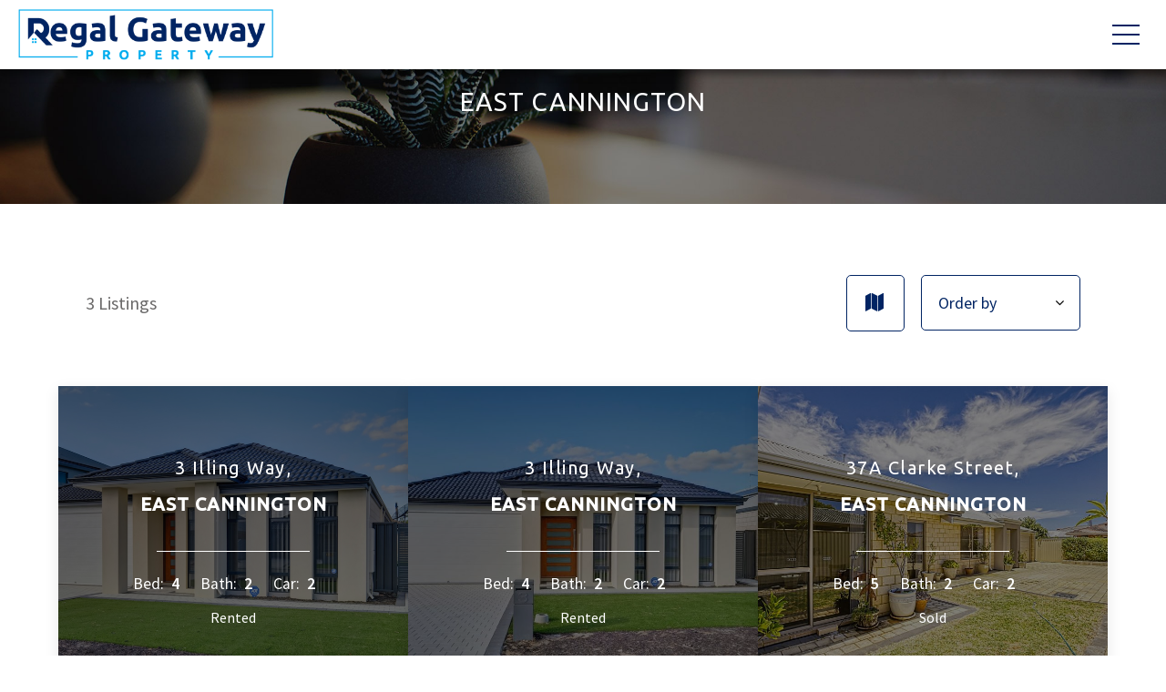

--- FILE ---
content_type: text/html; charset=UTF-8
request_url: https://www.regalgateway.com/location/east-cannington/
body_size: 18890
content:
<!DOCTYPE html>
<html lang="en-US">
<head>
<!-- Google Tag Manager -->
<script>(function(w,d,s,l,i){w[l]=w[l]||[];w[l].push({'gtm.start':
new Date().getTime(),event:'gtm.js'});var f=d.getElementsByTagName(s)[0],
j=d.createElement(s),dl=l!='dataLayer'?'&l='+l:'';j.async=true;j.src=
'https://www.googletagmanager.com/gtm.js?id='+i+dl;f.parentNode.insertBefore(j,f);
})(window,document,'script','dataLayer','GTM-PC5WG4K');</script>
<!-- End Google Tag Manager -->

<meta charset="UTF-8">
<meta http-equiv="X-UA-Compatible" content="IE=edge">
<meta name="viewport" content="width=device-width, initial-scale=1">
<meta name="facebook-domain-verification"
content="rp99soazm07sk25aidanav17tdjwnf" />
<link rel="profile" href="https://gmpg.org/xfn/11">
<link rel="pingback" href="https://www.regalgateway.com/xmlrpc.php">


<!-- Google Fonts -->
<link rel="preconnect" href="https://fonts.googleapis.com">
<link rel="preconnect" href="https://fonts.gstatic.com" crossorigin>
<link href="https://fonts.googleapis.com/css2?family=Open+Sans:wght@300;500&family=Ubuntu:wght@300;400;500&display=swap" rel="stylesheet"> 
<link href="https://fonts.googleapis.com/css2?family=Source+Sans+Pro:wght@300;400;600;700;900&display=swap" rel="stylesheet">



<!-- Global site tag (gtag.js) - Google Ads: 1007909890 -->
<script async src="https://www.googletagmanager.com/gtag/js?id=AW-1007909890"></script>
<script>
  window.dataLayer = window.dataLayer || [];
  function gtag(){dataLayer.push(arguments);}
  gtag('js', new Date());

  gtag('config', 'AW-1007909890');
</script>

<!-- Google tag (gtag.js) -->
<script async src="https://www.googletagmanager.com/gtag/js?id=G-L61B298FD7"></script>
<script>
  window.dataLayer = window.dataLayer || [];
  function gtag(){dataLayer.push(arguments);}
  gtag('js', new Date());

  gtag('config', 'G-L61B298FD7');
</script>

<!-- Google tag (gtag.js) -->
<script async src="https://www.googletagmanager.com/gtag/js?id=UA-254349603-1"></script>
<script>
  window.dataLayer = window.dataLayer || [];
  function gtag(){dataLayer.push(arguments);}
  gtag('js', new Date());

  gtag('config', 'UA-254349603-1');
</script>

<script type="application/ld+json">
{
  "@context": "https://schema.org/",
  "@type": "WebSite",
  "name": "Regal Gateway",
  "url": "https://www.regalgateway.com/",
  "potentialAction": {
    "@type": "SearchAction",
    "target": "https://www.regalgateway.com/wp-content/uploads/2022/08/real_gateway_property_lightblue.png{search_term_string}",
    "query-input": "required name=search_term_string"
  }
}
</script>
<!-- Google Tag Manager -->
<script>(function(w,d,s,l,i){w[l]=w[l]||[];w[l].push({'gtm.start':
new Date().getTime(),event:'gtm.js'});var f=d.getElementsByTagName(s)[0],
j=d.createElement(s),dl=l!='dataLayer'?'&l='+l:'';j.async=true;j.src=
'https://www.googletagmanager.com/gtm.js?id='+i+dl;f.parentNode.insertBefore(j,f);
})(window,document,'script','dataLayer','GTM-TX5R62T');</script>
<!-- End Google Tag Manager -->


<!-- Google Tag Manager -->
<script>(function(w,d,s,l,i){w[l]=w[l]||[];w[l].push({'gtm.start':
new Date().getTime(),event:'gtm.js'});var f=d.getElementsByTagName(s)[0],
j=d.createElement(s),dl=l!='dataLayer'?'&l='+l:'';j.async=true;j.src=
'https://www.googletagmanager.com/gtm.js?id='+i+dl;f.parentNode.insertBefore(j,f);
})(window,document,'script','dataLayer','GTM-WM33H86');</script>
<!-- End Google Tag Manager -->

<!-- Meta Pixel Code -->
<script>
!function(f,b,e,v,n,t,s)
{if(f.fbq)return;n=f.fbq=function(){n.callMethod?
n.callMethod.apply(n,arguments):n.queue.push(arguments)};
if(!f._fbq)f._fbq=n;n.push=n;n.loaded=!0;n.version='2.0';
n.queue=[];t=b.createElement(e);t.async=!0;
t.src=v;s=b.getElementsByTagName(e)[0];
s.parentNode.insertBefore(t,s)}(window, document,'script',
'https://connect.facebook.net/en_US/fbevents.js');
fbq('init', '747881782612510');
fbq('track', 'PageView');
</script>
<noscript><img height="1" width="1" style="display:none"
src="https://www.facebook.com/tr?id=747881782612510&ev=PageView&noscript=1"
/></noscript>
<!-- End Meta Pixel Code -->

<!-- Meta Pixel Code -->
<script>
!function(f,b,e,v,n,t,s)
{if(f.fbq)return;n=f.fbq=function(){n.callMethod?
n.callMethod.apply(n,arguments):n.queue.push(arguments)};
if(!f._fbq)f._fbq=n;n.push=n;n.loaded=!0;n.version='2.0';
n.queue=[];t=b.createElement(e);t.async=!0;
t.src=v;s=b.getElementsByTagName(e)[0];
s.parentNode.insertBefore(t,s)}(window, document,'script',
'https://connect.facebook.net/en_US/fbevents.js');
fbq('init', '649796846633462');
fbq('track', 'PageView');
</script>
<noscript><img height="1" width="1" style="display:none"
src="https://www.facebook.com/tr?id=649796846633462&ev=PageView&noscript=1"
/></noscript>
<!-- End Meta Pixel Code -->

<!-- For Thank You pages only -->

<meta name='robots' content='index, follow, max-image-preview:large, max-snippet:-1, max-video-preview:-1' />

		<meta property="og:title" content="East Cannington &#8211; Modern, Near New &#8211; 4 x 2 &#8211; $570 p/w"/>
		<meta property="og:description" content="Conveniently located in East Cannington, this property is in close proximity to parks, schools and easy access to shops.

**AVAILABLE NOW**

Property features are as follows:
- Large main bedroom with fitted walk in robe &amp; storage.
- En-suite with double vanities, shower &amp; free standing b..." />
		<meta property="og:url" content="https://www.regalgateway.com/listing/r2857738-3-illing-way-east-cannington-wa-6107/"/>
		<meta property="og:image" content="https://resources.websiteblue.com/properties/193809/150/150/min/d07fb739-a6cc-4482-b0db-f81792056ae1.png" />
		<meta property="og:image:url" content="https://resources.websiteblue.com/properties/193809/150/150/min/d07fb739-a6cc-4482-b0db-f81792056ae1.png" />
		<meta property="og:image:secure_url" content="https://resources.websiteblue.com/properties/193809/150/150/min/d07fb739-a6cc-4482-b0db-f81792056ae1.png" />

		<meta property="og:image:type" content="image/png" />
		<meta property="og:image:width" content="1120">
		<meta property="og:image:height" content="500">
		
		<meta property="og:type" content="article" />
		<meta property="og:site_name" content="Regal Gateway Property"/>
					
	<!-- This site is optimized with the Yoast SEO plugin v22.4 - https://yoast.com/wordpress/plugins/seo/ -->
	<title>EAST CANNINGTON Archives - Regal Gateway Property</title><link rel="stylesheet" href="https://www.regalgateway.com/wp-content/cache/min/1/c0a00657c81155ba85af4fc77a838bfe.css" media="all" data-minify="1" />
	<link rel="canonical" href="https://www.regalgateway.com/location/east-cannington/" />
	<meta property="og:locale" content="en_US" />
	<meta property="og:type" content="article" />
	<meta property="og:title" content="EAST CANNINGTON Archives - Regal Gateway Property" />
	<meta property="og:url" content="https://www.regalgateway.com/location/east-cannington/" />
	<meta property="og:site_name" content="Regal Gateway Property" />
	<meta name="twitter:card" content="summary_large_image" />
	<script type="application/ld+json" class="yoast-schema-graph">{"@context":"https://schema.org","@graph":[{"@type":"CollectionPage","@id":"https://www.regalgateway.com/location/east-cannington/","url":"https://www.regalgateway.com/location/east-cannington/","name":"EAST CANNINGTON Archives - Regal Gateway Property","isPartOf":{"@id":"https://www.regalgateway.com/#website"},"primaryImageOfPage":{"@id":"https://www.regalgateway.com/location/east-cannington/#primaryimage"},"image":{"@id":"https://www.regalgateway.com/location/east-cannington/#primaryimage"},"thumbnailUrl":"https://resources.websiteblue.com/properties/193809/d07fb739-a6cc-4482-b0db-f81792056ae1.png","breadcrumb":{"@id":"https://www.regalgateway.com/location/east-cannington/#breadcrumb"},"inLanguage":"en-US"},{"@type":"ImageObject","inLanguage":"en-US","@id":"https://www.regalgateway.com/location/east-cannington/#primaryimage","url":"https://resources.websiteblue.com/properties/193809/d07fb739-a6cc-4482-b0db-f81792056ae1.png","contentUrl":"https://resources.websiteblue.com/properties/193809/d07fb739-a6cc-4482-b0db-f81792056ae1.png","width":1280,"height":853},{"@type":"BreadcrumbList","@id":"https://www.regalgateway.com/location/east-cannington/#breadcrumb","itemListElement":[{"@type":"ListItem","position":1,"name":"Home","item":"https://www.regalgateway.com/"},{"@type":"ListItem","position":2,"name":"EAST CANNINGTON"}]},{"@type":"WebSite","@id":"https://www.regalgateway.com/#website","url":"https://www.regalgateway.com/","name":"Regal Gateway Property","description":"Real estate agent in Atwell, Western Australia","potentialAction":[{"@type":"SearchAction","target":{"@type":"EntryPoint","urlTemplate":"https://www.regalgateway.com/?s={search_term_string}"},"query-input":"required name=search_term_string"}],"inLanguage":"en-US"}]}</script>
	<!-- / Yoast SEO plugin. -->


<link rel='dns-prefetch' href='//maps.googleapis.com' />
<link rel='dns-prefetch' href='//www.google.com' />
<link rel='dns-prefetch' href='//cdnjs.cloudflare.com' />
<link rel='dns-prefetch' href='//fonts.googleapis.com' />
<link rel="alternate" type="application/rss+xml" title="Regal Gateway Property &raquo; Feed" href="https://www.regalgateway.com/feed/" />
<link rel="alternate" type="application/rss+xml" title="Regal Gateway Property &raquo; EAST CANNINGTON Location Feed" href="https://www.regalgateway.com/location/east-cannington/feed/" />
		<!-- This site uses the Google Analytics by ExactMetrics plugin v8.2.2 - Using Analytics tracking - https://www.exactmetrics.com/ -->
		<!-- Note: ExactMetrics is not currently configured on this site. The site owner needs to authenticate with Google Analytics in the ExactMetrics settings panel. -->
					<!-- No tracking code set -->
				<!-- / Google Analytics by ExactMetrics -->
		<script type="text/javascript">
/* <![CDATA[ */
window._wpemojiSettings = {"baseUrl":"https:\/\/s.w.org\/images\/core\/emoji\/14.0.0\/72x72\/","ext":".png","svgUrl":"https:\/\/s.w.org\/images\/core\/emoji\/14.0.0\/svg\/","svgExt":".svg","source":{"concatemoji":"https:\/\/www.regalgateway.com\/wp-includes\/js\/wp-emoji-release.min.js?ver=6.4.7"}};
/*! This file is auto-generated */
!function(i,n){var o,s,e;function c(e){try{var t={supportTests:e,timestamp:(new Date).valueOf()};sessionStorage.setItem(o,JSON.stringify(t))}catch(e){}}function p(e,t,n){e.clearRect(0,0,e.canvas.width,e.canvas.height),e.fillText(t,0,0);var t=new Uint32Array(e.getImageData(0,0,e.canvas.width,e.canvas.height).data),r=(e.clearRect(0,0,e.canvas.width,e.canvas.height),e.fillText(n,0,0),new Uint32Array(e.getImageData(0,0,e.canvas.width,e.canvas.height).data));return t.every(function(e,t){return e===r[t]})}function u(e,t,n){switch(t){case"flag":return n(e,"\ud83c\udff3\ufe0f\u200d\u26a7\ufe0f","\ud83c\udff3\ufe0f\u200b\u26a7\ufe0f")?!1:!n(e,"\ud83c\uddfa\ud83c\uddf3","\ud83c\uddfa\u200b\ud83c\uddf3")&&!n(e,"\ud83c\udff4\udb40\udc67\udb40\udc62\udb40\udc65\udb40\udc6e\udb40\udc67\udb40\udc7f","\ud83c\udff4\u200b\udb40\udc67\u200b\udb40\udc62\u200b\udb40\udc65\u200b\udb40\udc6e\u200b\udb40\udc67\u200b\udb40\udc7f");case"emoji":return!n(e,"\ud83e\udef1\ud83c\udffb\u200d\ud83e\udef2\ud83c\udfff","\ud83e\udef1\ud83c\udffb\u200b\ud83e\udef2\ud83c\udfff")}return!1}function f(e,t,n){var r="undefined"!=typeof WorkerGlobalScope&&self instanceof WorkerGlobalScope?new OffscreenCanvas(300,150):i.createElement("canvas"),a=r.getContext("2d",{willReadFrequently:!0}),o=(a.textBaseline="top",a.font="600 32px Arial",{});return e.forEach(function(e){o[e]=t(a,e,n)}),o}function t(e){var t=i.createElement("script");t.src=e,t.defer=!0,i.head.appendChild(t)}"undefined"!=typeof Promise&&(o="wpEmojiSettingsSupports",s=["flag","emoji"],n.supports={everything:!0,everythingExceptFlag:!0},e=new Promise(function(e){i.addEventListener("DOMContentLoaded",e,{once:!0})}),new Promise(function(t){var n=function(){try{var e=JSON.parse(sessionStorage.getItem(o));if("object"==typeof e&&"number"==typeof e.timestamp&&(new Date).valueOf()<e.timestamp+604800&&"object"==typeof e.supportTests)return e.supportTests}catch(e){}return null}();if(!n){if("undefined"!=typeof Worker&&"undefined"!=typeof OffscreenCanvas&&"undefined"!=typeof URL&&URL.createObjectURL&&"undefined"!=typeof Blob)try{var e="postMessage("+f.toString()+"("+[JSON.stringify(s),u.toString(),p.toString()].join(",")+"));",r=new Blob([e],{type:"text/javascript"}),a=new Worker(URL.createObjectURL(r),{name:"wpTestEmojiSupports"});return void(a.onmessage=function(e){c(n=e.data),a.terminate(),t(n)})}catch(e){}c(n=f(s,u,p))}t(n)}).then(function(e){for(var t in e)n.supports[t]=e[t],n.supports.everything=n.supports.everything&&n.supports[t],"flag"!==t&&(n.supports.everythingExceptFlag=n.supports.everythingExceptFlag&&n.supports[t]);n.supports.everythingExceptFlag=n.supports.everythingExceptFlag&&!n.supports.flag,n.DOMReady=!1,n.readyCallback=function(){n.DOMReady=!0}}).then(function(){return e}).then(function(){var e;n.supports.everything||(n.readyCallback(),(e=n.source||{}).concatemoji?t(e.concatemoji):e.wpemoji&&e.twemoji&&(t(e.twemoji),t(e.wpemoji)))}))}((window,document),window._wpemojiSettings);
/* ]]> */
</script>
<style id='wp-emoji-styles-inline-css' type='text/css'>

	img.wp-smiley, img.emoji {
		display: inline !important;
		border: none !important;
		box-shadow: none !important;
		height: 1em !important;
		width: 1em !important;
		margin: 0 0.07em !important;
		vertical-align: -0.1em !important;
		background: none !important;
		padding: 0 !important;
	}
</style>

<style id='classic-theme-styles-inline-css' type='text/css'>
/*! This file is auto-generated */
.wp-block-button__link{color:#fff;background-color:#32373c;border-radius:9999px;box-shadow:none;text-decoration:none;padding:calc(.667em + 2px) calc(1.333em + 2px);font-size:1.125em}.wp-block-file__button{background:#32373c;color:#fff;text-decoration:none}
</style>
<style id='global-styles-inline-css' type='text/css'>
body{--wp--preset--color--black: #000000;--wp--preset--color--cyan-bluish-gray: #abb8c3;--wp--preset--color--white: #ffffff;--wp--preset--color--pale-pink: #f78da7;--wp--preset--color--vivid-red: #cf2e2e;--wp--preset--color--luminous-vivid-orange: #ff6900;--wp--preset--color--luminous-vivid-amber: #fcb900;--wp--preset--color--light-green-cyan: #7bdcb5;--wp--preset--color--vivid-green-cyan: #00d084;--wp--preset--color--pale-cyan-blue: #8ed1fc;--wp--preset--color--vivid-cyan-blue: #0693e3;--wp--preset--color--vivid-purple: #9b51e0;--wp--preset--gradient--vivid-cyan-blue-to-vivid-purple: linear-gradient(135deg,rgba(6,147,227,1) 0%,rgb(155,81,224) 100%);--wp--preset--gradient--light-green-cyan-to-vivid-green-cyan: linear-gradient(135deg,rgb(122,220,180) 0%,rgb(0,208,130) 100%);--wp--preset--gradient--luminous-vivid-amber-to-luminous-vivid-orange: linear-gradient(135deg,rgba(252,185,0,1) 0%,rgba(255,105,0,1) 100%);--wp--preset--gradient--luminous-vivid-orange-to-vivid-red: linear-gradient(135deg,rgba(255,105,0,1) 0%,rgb(207,46,46) 100%);--wp--preset--gradient--very-light-gray-to-cyan-bluish-gray: linear-gradient(135deg,rgb(238,238,238) 0%,rgb(169,184,195) 100%);--wp--preset--gradient--cool-to-warm-spectrum: linear-gradient(135deg,rgb(74,234,220) 0%,rgb(151,120,209) 20%,rgb(207,42,186) 40%,rgb(238,44,130) 60%,rgb(251,105,98) 80%,rgb(254,248,76) 100%);--wp--preset--gradient--blush-light-purple: linear-gradient(135deg,rgb(255,206,236) 0%,rgb(152,150,240) 100%);--wp--preset--gradient--blush-bordeaux: linear-gradient(135deg,rgb(254,205,165) 0%,rgb(254,45,45) 50%,rgb(107,0,62) 100%);--wp--preset--gradient--luminous-dusk: linear-gradient(135deg,rgb(255,203,112) 0%,rgb(199,81,192) 50%,rgb(65,88,208) 100%);--wp--preset--gradient--pale-ocean: linear-gradient(135deg,rgb(255,245,203) 0%,rgb(182,227,212) 50%,rgb(51,167,181) 100%);--wp--preset--gradient--electric-grass: linear-gradient(135deg,rgb(202,248,128) 0%,rgb(113,206,126) 100%);--wp--preset--gradient--midnight: linear-gradient(135deg,rgb(2,3,129) 0%,rgb(40,116,252) 100%);--wp--preset--font-size--small: 13px;--wp--preset--font-size--medium: 20px;--wp--preset--font-size--large: 36px;--wp--preset--font-size--x-large: 42px;--wp--preset--spacing--20: 0.44rem;--wp--preset--spacing--30: 0.67rem;--wp--preset--spacing--40: 1rem;--wp--preset--spacing--50: 1.5rem;--wp--preset--spacing--60: 2.25rem;--wp--preset--spacing--70: 3.38rem;--wp--preset--spacing--80: 5.06rem;--wp--preset--shadow--natural: 6px 6px 9px rgba(0, 0, 0, 0.2);--wp--preset--shadow--deep: 12px 12px 50px rgba(0, 0, 0, 0.4);--wp--preset--shadow--sharp: 6px 6px 0px rgba(0, 0, 0, 0.2);--wp--preset--shadow--outlined: 6px 6px 0px -3px rgba(255, 255, 255, 1), 6px 6px rgba(0, 0, 0, 1);--wp--preset--shadow--crisp: 6px 6px 0px rgba(0, 0, 0, 1);}:where(.is-layout-flex){gap: 0.5em;}:where(.is-layout-grid){gap: 0.5em;}body .is-layout-flow > .alignleft{float: left;margin-inline-start: 0;margin-inline-end: 2em;}body .is-layout-flow > .alignright{float: right;margin-inline-start: 2em;margin-inline-end: 0;}body .is-layout-flow > .aligncenter{margin-left: auto !important;margin-right: auto !important;}body .is-layout-constrained > .alignleft{float: left;margin-inline-start: 0;margin-inline-end: 2em;}body .is-layout-constrained > .alignright{float: right;margin-inline-start: 2em;margin-inline-end: 0;}body .is-layout-constrained > .aligncenter{margin-left: auto !important;margin-right: auto !important;}body .is-layout-constrained > :where(:not(.alignleft):not(.alignright):not(.alignfull)){max-width: var(--wp--style--global--content-size);margin-left: auto !important;margin-right: auto !important;}body .is-layout-constrained > .alignwide{max-width: var(--wp--style--global--wide-size);}body .is-layout-flex{display: flex;}body .is-layout-flex{flex-wrap: wrap;align-items: center;}body .is-layout-flex > *{margin: 0;}body .is-layout-grid{display: grid;}body .is-layout-grid > *{margin: 0;}:where(.wp-block-columns.is-layout-flex){gap: 2em;}:where(.wp-block-columns.is-layout-grid){gap: 2em;}:where(.wp-block-post-template.is-layout-flex){gap: 1.25em;}:where(.wp-block-post-template.is-layout-grid){gap: 1.25em;}.has-black-color{color: var(--wp--preset--color--black) !important;}.has-cyan-bluish-gray-color{color: var(--wp--preset--color--cyan-bluish-gray) !important;}.has-white-color{color: var(--wp--preset--color--white) !important;}.has-pale-pink-color{color: var(--wp--preset--color--pale-pink) !important;}.has-vivid-red-color{color: var(--wp--preset--color--vivid-red) !important;}.has-luminous-vivid-orange-color{color: var(--wp--preset--color--luminous-vivid-orange) !important;}.has-luminous-vivid-amber-color{color: var(--wp--preset--color--luminous-vivid-amber) !important;}.has-light-green-cyan-color{color: var(--wp--preset--color--light-green-cyan) !important;}.has-vivid-green-cyan-color{color: var(--wp--preset--color--vivid-green-cyan) !important;}.has-pale-cyan-blue-color{color: var(--wp--preset--color--pale-cyan-blue) !important;}.has-vivid-cyan-blue-color{color: var(--wp--preset--color--vivid-cyan-blue) !important;}.has-vivid-purple-color{color: var(--wp--preset--color--vivid-purple) !important;}.has-black-background-color{background-color: var(--wp--preset--color--black) !important;}.has-cyan-bluish-gray-background-color{background-color: var(--wp--preset--color--cyan-bluish-gray) !important;}.has-white-background-color{background-color: var(--wp--preset--color--white) !important;}.has-pale-pink-background-color{background-color: var(--wp--preset--color--pale-pink) !important;}.has-vivid-red-background-color{background-color: var(--wp--preset--color--vivid-red) !important;}.has-luminous-vivid-orange-background-color{background-color: var(--wp--preset--color--luminous-vivid-orange) !important;}.has-luminous-vivid-amber-background-color{background-color: var(--wp--preset--color--luminous-vivid-amber) !important;}.has-light-green-cyan-background-color{background-color: var(--wp--preset--color--light-green-cyan) !important;}.has-vivid-green-cyan-background-color{background-color: var(--wp--preset--color--vivid-green-cyan) !important;}.has-pale-cyan-blue-background-color{background-color: var(--wp--preset--color--pale-cyan-blue) !important;}.has-vivid-cyan-blue-background-color{background-color: var(--wp--preset--color--vivid-cyan-blue) !important;}.has-vivid-purple-background-color{background-color: var(--wp--preset--color--vivid-purple) !important;}.has-black-border-color{border-color: var(--wp--preset--color--black) !important;}.has-cyan-bluish-gray-border-color{border-color: var(--wp--preset--color--cyan-bluish-gray) !important;}.has-white-border-color{border-color: var(--wp--preset--color--white) !important;}.has-pale-pink-border-color{border-color: var(--wp--preset--color--pale-pink) !important;}.has-vivid-red-border-color{border-color: var(--wp--preset--color--vivid-red) !important;}.has-luminous-vivid-orange-border-color{border-color: var(--wp--preset--color--luminous-vivid-orange) !important;}.has-luminous-vivid-amber-border-color{border-color: var(--wp--preset--color--luminous-vivid-amber) !important;}.has-light-green-cyan-border-color{border-color: var(--wp--preset--color--light-green-cyan) !important;}.has-vivid-green-cyan-border-color{border-color: var(--wp--preset--color--vivid-green-cyan) !important;}.has-pale-cyan-blue-border-color{border-color: var(--wp--preset--color--pale-cyan-blue) !important;}.has-vivid-cyan-blue-border-color{border-color: var(--wp--preset--color--vivid-cyan-blue) !important;}.has-vivid-purple-border-color{border-color: var(--wp--preset--color--vivid-purple) !important;}.has-vivid-cyan-blue-to-vivid-purple-gradient-background{background: var(--wp--preset--gradient--vivid-cyan-blue-to-vivid-purple) !important;}.has-light-green-cyan-to-vivid-green-cyan-gradient-background{background: var(--wp--preset--gradient--light-green-cyan-to-vivid-green-cyan) !important;}.has-luminous-vivid-amber-to-luminous-vivid-orange-gradient-background{background: var(--wp--preset--gradient--luminous-vivid-amber-to-luminous-vivid-orange) !important;}.has-luminous-vivid-orange-to-vivid-red-gradient-background{background: var(--wp--preset--gradient--luminous-vivid-orange-to-vivid-red) !important;}.has-very-light-gray-to-cyan-bluish-gray-gradient-background{background: var(--wp--preset--gradient--very-light-gray-to-cyan-bluish-gray) !important;}.has-cool-to-warm-spectrum-gradient-background{background: var(--wp--preset--gradient--cool-to-warm-spectrum) !important;}.has-blush-light-purple-gradient-background{background: var(--wp--preset--gradient--blush-light-purple) !important;}.has-blush-bordeaux-gradient-background{background: var(--wp--preset--gradient--blush-bordeaux) !important;}.has-luminous-dusk-gradient-background{background: var(--wp--preset--gradient--luminous-dusk) !important;}.has-pale-ocean-gradient-background{background: var(--wp--preset--gradient--pale-ocean) !important;}.has-electric-grass-gradient-background{background: var(--wp--preset--gradient--electric-grass) !important;}.has-midnight-gradient-background{background: var(--wp--preset--gradient--midnight) !important;}.has-small-font-size{font-size: var(--wp--preset--font-size--small) !important;}.has-medium-font-size{font-size: var(--wp--preset--font-size--medium) !important;}.has-large-font-size{font-size: var(--wp--preset--font-size--large) !important;}.has-x-large-font-size{font-size: var(--wp--preset--font-size--x-large) !important;}
.wp-block-navigation a:where(:not(.wp-element-button)){color: inherit;}
:where(.wp-block-post-template.is-layout-flex){gap: 1.25em;}:where(.wp-block-post-template.is-layout-grid){gap: 1.25em;}
:where(.wp-block-columns.is-layout-flex){gap: 2em;}:where(.wp-block-columns.is-layout-grid){gap: 2em;}
.wp-block-pullquote{font-size: 1.5em;line-height: 1.6;}
</style>




<link rel='stylesheet' id='wpb-google-fonts-css' href='//fonts.googleapis.com/css?family=Open+Sans&#038;ver=6.4.7' type='text/css' media='all' />

<style id='magnific-popup-inline-css' type='text/css'>
.mfp-iframe-holder .mfp-content { max-width: 900px; }
</style>












<style id='__EPYT__style-inline-css' type='text/css'>

                .epyt-gallery-thumb {
                        width: 16.667%;
                }
                
</style>
<style id='rocket-lazyload-inline-css' type='text/css'>
.rll-youtube-player{position:relative;padding-bottom:56.23%;height:0;overflow:hidden;max-width:100%;}.rll-youtube-player iframe{position:absolute;top:0;left:0;width:100%;height:100%;z-index:100;background:0 0}.rll-youtube-player img{bottom:0;display:block;left:0;margin:auto;max-width:100%;width:100%;position:absolute;right:0;top:0;border:none;height:auto;cursor:pointer;-webkit-transition:.4s all;-moz-transition:.4s all;transition:.4s all}.rll-youtube-player img:hover{-webkit-filter:brightness(75%)}.rll-youtube-player .play{height:72px;width:72px;left:50%;top:50%;margin-left:-36px;margin-top:-36px;position:absolute;background:url(https://www.regalgateway.com/wp-content/plugins/wp-rocket/assets/img/youtube.png) no-repeat;cursor:pointer}
</style>
<!--n2css--><!--n2js--><script type="text/javascript" src="https://www.regalgateway.com/wp-includes/js/jquery/jquery.min.js?ver=3.7.1" id="jquery-core-js"></script>
<script type="text/javascript" src="https://www.regalgateway.com/wp-includes/js/jquery/jquery-migrate.min.js?ver=3.4.1" id="jquery-migrate-js"></script>
<script type="text/javascript" src="https://www.regalgateway.com/wp-content/plugins/wp-magnific-popup/mpopup/jquery.magnific-popup.min.js?ver=6.4.7" id="magnific-popup-js"></script>
<script type="text/javascript" src="https://www.regalgateway.com/wp-content/plugins/wp-magnific-popup/js/wpmp.js?ver=6.4.7" id="wpmp-js"></script>
<script type="text/javascript" src="https://www.regalgateway.com/wp-content/plugins/wpcasa/assets/js/jquery.tipTip.min.js?ver=1.0.6.1" id="jquery-tiptip-js"></script>
<script type="text/javascript" src="//maps.googleapis.com/maps/api/js?key=AIzaSyCje0WKaIgi80vw6_MSX_SLQpbwgxh9e_c&amp;ver=1.0.6.1" id="wpsight-map-googleapi-js"></script>
<script type="text/javascript" src="https://cdnjs.cloudflare.com/ajax/libs/ScrollToFixed/1.0.8/jquery-scrolltofixed-min.js?ver=1.08" id="website-scrolltofixed-js-js"></script>
<script type="text/javascript" src="https://cdnjs.cloudflare.com/ajax/libs/jquery-cookie/1.4.1/jquery.cookie.min.js?ver=6.4.7" id="cookie_js-js"></script>
<script type="text/javascript" src="https://www.regalgateway.com/wp-content/themes/wpcasa-elviria/assets/js/responsive-menu.min.js?ver=1.0.1" id="responsive-menu-js"></script>
<script type="text/javascript" src="https://www.regalgateway.com/wp-content/themes/wpcasa-elviria/assets/js/tiptip.min.js?ver=1.0.1" id="tiptip-js"></script>
<script type="text/javascript" src="https://www.regalgateway.com/wp-content/themes/wpcasa-elviria/assets/js/jquery.matchHeight.min.js?ver=1.0.1" id="jquery-match-height-js"></script>
<script type="text/javascript" src="https://www.regalgateway.com/wp-content/themes/wpcasa-elviria/assets/js/match-height.min.js?ver=1.0.1" id="match-height-js"></script>
<script type="text/javascript" id="__ytprefs__-js-extra">
/* <![CDATA[ */
var _EPYT_ = {"ajaxurl":"https:\/\/www.regalgateway.com\/wp-admin\/admin-ajax.php","security":"268eaa29d8","gallery_scrolloffset":"20","eppathtoscripts":"https:\/\/www.regalgateway.com\/wp-content\/plugins\/youtube-embed-plus\/scripts\/","eppath":"https:\/\/www.regalgateway.com\/wp-content\/plugins\/youtube-embed-plus\/","epresponsiveselector":"[\"iframe.__youtube_prefs__\",\"iframe[src*='youtube.com']\",\"iframe[src*='youtube-nocookie.com']\",\"iframe[data-ep-src*='youtube.com']\",\"iframe[data-ep-src*='youtube-nocookie.com']\",\"iframe[data-ep-gallerysrc*='youtube.com']\"]","epdovol":"1","version":"14.2.1.2","evselector":"iframe.__youtube_prefs__[src], iframe[src*=\"youtube.com\/embed\/\"], iframe[src*=\"youtube-nocookie.com\/embed\/\"]","ajax_compat":"","maxres_facade":"eager","ytapi_load":"light","pause_others":"","stopMobileBuffer":"1","facade_mode":"","not_live_on_channel":"","vi_active":"","vi_js_posttypes":[]};
/* ]]> */
</script>
<script type="text/javascript" src="https://www.regalgateway.com/wp-content/plugins/youtube-embed-plus/scripts/ytprefs.min.js?ver=14.2.1.2" id="__ytprefs__-js"></script>
<link rel="https://api.w.org/" href="https://www.regalgateway.com/wp-json/" /><link rel="EditURI" type="application/rsd+xml" title="RSD" href="https://www.regalgateway.com/xmlrpc.php?rsd" />
<meta name="generator" content="WordPress 6.4.7" />
<script type="text/javascript">
           var ajaxurl = "https://www.regalgateway.com/wp-admin/admin-ajax.php";
         </script>        <script type="text/javascript">
            var wpmp_options = {
                image: {"class":"mpopup","vertical_fit":1,"zoom_enabled":0,"disable_on":400},
                gallery: {"class":"popup-gallery","disable_on":400},
                iframe: {"class":"mpopup_iframe","width":900,"disable_on":400},
                div: {"class":"mpopup_div","disable_on":400},
                image_loading_text: 'Loading image #%curr%...',
                image_error_text: '<a href="%url%">The image #%curr%</a> could not be loaded.'
            };
        </script>
    <meta name="generator" content="Powered by WPBakery Page Builder - drag and drop page builder for WordPress."/>
<link rel="icon" href="https://www.regalgateway.com/wp-content/uploads/2022/08/favicon2-75x75.jpg" sizes="32x32" />
<link rel="icon" href="https://www.regalgateway.com/wp-content/uploads/2022/08/favicon2.jpg" sizes="192x192" />
<link rel="apple-touch-icon" href="https://www.regalgateway.com/wp-content/uploads/2022/08/favicon2.jpg" />
<meta name="msapplication-TileImage" content="https://www.regalgateway.com/wp-content/uploads/2022/08/favicon2.jpg" />
<noscript><style> .wpb_animate_when_almost_visible { opacity: 1; }</style></noscript><noscript><style id="rocket-lazyload-nojs-css">.rll-youtube-player, [data-lazy-src]{display:none !important;}</style></noscript>


</head>

	
<body class="archive tax-location term-east-cannington term-574 sp-easy-accordion-enabled wpb-js-composer js-comp-ver-6.9.0 vc_responsive">
<!-- Google Tag Manager (noscript) -->
<noscript><iframe src="https://www.googletagmanager.com/ns.html?id=GTM-PC5WG4K"
height="0" width="0" style="display:none;visibility:hidden"></iframe></noscript>
<!-- End Google Tag Manager (noscript) -->

<!-- Google Tag Manager (noscript) -->
<noscript><iframe src="https://www.googletagmanager.com/ns.html?id=GTM-TX5R62T"
height="0" width="0" style="display:none;visibility:hidden"></iframe></noscript>
<!-- End Google Tag Manager (noscript) -->

<!-- Google Tag Manager (noscript) -->
<noscript><iframe src="https://www.googletagmanager.com/ns.html?id=GTM-WM33H86"
height="0" width="0" style="display:none;visibility:hidden"></iframe></noscript>
<!-- End Google Tag Manager (noscript) -->

	<div class="site-header-bg" id="site-header">

				<header class="site-header site-section" role="banner" itemscope="itemscope" itemtype="http://schema.org/WPHeader">

			<div class="container clearfix">
				
			
					<div class="site-header-title">

					
											<div class="site-title site-title-logo">
							<a href="https://www.regalgateway.com/" rel="home"><img width="900" height="180" src="data:image/svg+xml,%3Csvg%20xmlns='http://www.w3.org/2000/svg'%20viewBox='0%200%20900%20180'%3E%3C/svg%3E" alt="logo" data-lazy-src="https://www.regalgateway.com/wp-content/uploads/2022/08/real_gateway_property_lightblue.png" /><noscript><img width="900" height="180" src="https://www.regalgateway.com/wp-content/uploads/2022/08/real_gateway_property_lightblue.png" alt="logo" /></noscript></a>
						</div>
					
					<div class="site-description" itemprop="description">Real estate agent in Atwell, Western Australia</div>

				</div><!-- .site-header-title -->
				<div id="mobile-navigation-container">
					<div class="hamburger" id="hamburger-icon">
						<span class="bar"></span>
						<span class="bar"></span>
						<span class="bar"></span>
					</div>
				</div>
				<!-- menu -->
				<nav class="nav-primary" role="navigation" itemscope="itemscope" itemtype="http://schema.org/SiteNavigationElement"><ul id="menu-menu" class="wpsight-menu wpsight-menu-right"><li id="menu-item-4910" class="first-menu-item menu-item menu-item-type-custom menu-item-object-custom menu-item-has-children menu-item-4910"><a>BUY</a>
<ul class="sub-menu">
	<li id="menu-item-26189" class="menu-item menu-item-type-post_type menu-item-object-page menu-item-26189"><a href="https://www.regalgateway.com/for-sale/">Properties For Sale</a></li>
	<li id="menu-item-26190" class="menu-item menu-item-type-post_type menu-item-object-page menu-item-26190"><a href="https://www.regalgateway.com/open-sale/">Open For Inspection</a></li>
	<li id="menu-item-26197" class="menu-item menu-item-type-post_type menu-item-object-page menu-item-26197"><a href="https://www.regalgateway.com/property-alert/">Property Alert</a></li>
	<li id="menu-item-26192" class="menu-item menu-item-type-custom menu-item-object-custom menu-item-26192"><a target="_blank" rel="noopener" href="/wp-content/uploads/2024/09/22-Aug-2024-FINAL-8.5x11-BUYERS-GUIDE-REGAL-GATEWAY.pdf">Your Complete Buying Guide</a></li>
</ul>
</li>
<li id="menu-item-4909" class="menu-item menu-item-type-custom menu-item-object-custom menu-item-has-children menu-item-4909"><a>SELLING</a>
<ul class="sub-menu">
	<li id="menu-item-26180" class="menu-item menu-item-type-post_type menu-item-object-page menu-item-26180"><a href="https://www.regalgateway.com/sell-with-us/">Are You Looking To Sell?</a></li>
	<li id="menu-item-26184" class="menu-item menu-item-type-post_type menu-item-object-page menu-item-26184"><a href="https://www.regalgateway.com/sold/">Recently Sold</a></li>
	<li id="menu-item-25827" class="menu-item menu-item-type-post_type menu-item-object-page menu-item-25827"><a href="https://www.regalgateway.com/sales-market-appraisal/">Sales Market Appraisal</a></li>
	<li id="menu-item-26186" class="menu-item menu-item-type-custom menu-item-object-custom menu-item-26186"><a target="_blank" rel="noopener" href="/wp-content/uploads/2024/09/22-Aug-2024-FINAL-8.5x11-SELLERS-GUIDE-REGAL-GATEWAY.pdf">Your Complete Selling Guide</a></li>
</ul>
</li>
<li id="menu-item-4049" class="menu-item menu-item-type-custom menu-item-object-custom menu-item-has-children menu-item-4049"><a>RENT</a>
<ul class="sub-menu">
	<li id="menu-item-26199" class="menu-item menu-item-type-post_type menu-item-object-page menu-item-26199"><a href="https://www.regalgateway.com/for-rent/">Properties For Rent</a></li>
	<li id="menu-item-26157" class="menu-item menu-item-type-post_type menu-item-object-page menu-item-26157"><a href="https://www.regalgateway.com/apply-for-residential-property/">Apply For A Rental Property</a></li>
	<li id="menu-item-26202" class="menu-item menu-item-type-post_type menu-item-object-page menu-item-26202"><a href="https://www.regalgateway.com/landlords/">Landlords</a></li>
	<li id="menu-item-25826" class="menu-item menu-item-type-post_type menu-item-object-page menu-item-25826"><a href="https://www.regalgateway.com/rental-appraisal/">Rental Market Appraisal</a></li>
	<li id="menu-item-66469" class="menu-item menu-item-type-post_type menu-item-object-page menu-item-66469"><a href="https://www.regalgateway.com/request-maintenance/">Request Maintenance</a></li>
	<li id="menu-item-26161" class="menu-item menu-item-type-custom menu-item-object-custom menu-item-has-children menu-item-26161"><a href="javascript:void(0)">Frequently Asked Questions</a>
	<ul class="sub-menu">
		<li id="menu-item-26165" class="menu-item menu-item-type-post_type menu-item-object-page menu-item-26165"><a href="https://www.regalgateway.com/new-landlords-faqs/">New Landlords FAQs</a></li>
		<li id="menu-item-26169" class="menu-item menu-item-type-post_type menu-item-object-page menu-item-26169"><a href="https://www.regalgateway.com/our-tenants-faqs/">Our Tenants FAQs</a></li>
	</ul>
</li>
</ul>
</li>
<li id="menu-item-9483" class="menu-item menu-item-type-custom menu-item-object-custom menu-item-has-children menu-item-9483"><a href="javascript:void(0)">ABOUT US</a>
<ul class="sub-menu">
	<li id="menu-item-25837" class="menu-item menu-item-type-post_type menu-item-object-page menu-item-25837"><a href="https://www.regalgateway.com/about-us/">About Us</a></li>
	<li id="menu-item-25841" class="menu-item menu-item-type-post_type menu-item-object-page menu-item-25841"><a href="https://www.regalgateway.com/our-team/">Our Team</a></li>
	<li id="menu-item-26205" class="menu-item menu-item-type-post_type menu-item-object-page menu-item-26205"><a href="https://www.regalgateway.com/awards/">Awards</a></li>
	<li id="menu-item-26204" class="menu-item menu-item-type-post_type menu-item-object-page menu-item-26204"><a href="https://www.regalgateway.com/testimonials/">Testimonials</a></li>
</ul>
</li>
<li id="menu-item-4713" class="menu-item menu-item-type-custom menu-item-object-custom menu-item-has-children menu-item-4713"><a href="javascript:void(0)">INSIGHTS</a>
<ul class="sub-menu">
	<li id="menu-item-10100" class="menu-item menu-item-type-post_type menu-item-object-page menu-item-10100"><a href="https://www.regalgateway.com/blog/">Blogs</a></li>
	<li id="menu-item-26228" class="menu-item menu-item-type-post_type menu-item-object-page menu-item-26228"><a href="https://www.regalgateway.com/atwell-suburb-profile/">Atwell Suburb Profile</a></li>
	<li id="menu-item-26227" class="menu-item menu-item-type-post_type menu-item-object-page menu-item-26227"><a href="https://www.regalgateway.com/aubin-grove-suburb-profile/">Aubin Grove Suburb Profile</a></li>
	<li id="menu-item-26222" class="menu-item menu-item-type-post_type menu-item-object-page menu-item-26222"><a href="https://www.regalgateway.com/beeliar-suburb-profile/">Beeliar Suburb Profile</a></li>
	<li id="menu-item-26225" class="menu-item menu-item-type-post_type menu-item-object-page menu-item-26225"><a href="https://www.regalgateway.com/hammond-park-suburb-profile/">Hammond Park Suburb Profile</a></li>
	<li id="menu-item-26224" class="menu-item menu-item-type-post_type menu-item-object-page menu-item-26224"><a href="https://www.regalgateway.com/success-suburb-profile/">Success Suburb Profile</a></li>
	<li id="menu-item-26223" class="menu-item menu-item-type-post_type menu-item-object-page menu-item-26223"><a href="https://www.regalgateway.com/treeby-suburb-profile/">Treeby Suburb Profile</a></li>
	<li id="menu-item-26226" class="menu-item menu-item-type-post_type menu-item-object-page menu-item-26226"><a href="https://www.regalgateway.com/wandi-suburb-profile/">Wandi Suburb Profile</a></li>
</ul>
</li>
<li id="menu-item-1654" class="last-menu-item menu-item menu-item-type-post_type menu-item-object-page menu-item-1654"><a href="https://www.regalgateway.com/contact-us/">Contact Us</a></li>
</ul></nav>
			</div>

		</header>

	</div><!-- .site-header-bg -->

	
	<div class="site-top site-section site-page-title">

		<div class="container">
			<h1 class="page-title">EAST CANNINGTON</h1>    
		</div>

	</div>

	<div class="site-main site-section">

		<div class="container">

			<div class="content-sidebar-wrap row">

				<main class="content 12u 12u$(medium)" role="main" itemprop="mainContentOfPage">

					
													<div class="listings-panel-wrap">

	<div class="listings-panel">

		<div class="listings-panel-title">

			<div class="listings-panel-title-archive">
				<span class="listings-panel-found">3</span> Listings			</div>

		</div><!-- .listings-panel-title -->

		<div class="listings-panel-actions">
					<div class="listings-view-action">
				<button class="btn btn-default toggle-map button"><i class="fa fa-map" aria-hidden="true"></i></button>
				<button type="button" class="btn btn-default button" data-view="grid" title="Grid View"><i class="fa fa-th"></i></button>
				<button type="button" class="btn btn-default button" data-view="list" title="List View"><i class="fa fa-th-list"></i></button>
			</div>

			<div class="listings-panel-action">
				
<div class="listings-sort select-wrapper">

	<select name="listings-sort">

		<option value="">Order by</option>

		<option value="/location/east-cannington/?orderby=date&order=asc">Date (ASC)</option>

		<option value="/location/east-cannington/?orderby=date&order=desc">Date (DESC)</option>

		<option value="/location/east-cannington/?orderby=price&order=asc">Price (ASC)</option>

		<option value="/location/east-cannington/?orderby=price&order=desc">Price (DESC)</option>

 		<!--option<php if ( $_GET['orderby'] == 'title' && $_GET['order'] == 'asc' ) echo ' selected="selected"'; ?> value="<php echo add_query_arg( array( 'orderby' => 'title', 'order' => 'asc' ) ); ?>"><php echo $args['labels']['title']; ?> (<php echo $args['labels']['asc']; ?>)</option-->

		<!--option<php if ( $_GET['orderby'] == 'title' && $_GET['order'] == 'desc' ) echo ' selected="selected"'; ?> value="<php echo add_query_arg( array( 'orderby' => 'title', 'order' => 'desc' ) ); ?>"><php echo $args['labels']['title']; ?> (<php echo $args['labels']['desc']; ?>)</option--> 

	</select>

</div><!-- .listings-sort -->			</div>



		</div><!-- .listings-panel-actions -->

	</div><!-- .listings-panel -->

</div>
						
												


<div class="wpsight-listings">

	<div class="row">

<div class="listing-wrap 4u 12u$(medium)">

	


	
	<div id="listing-66257" class="listing listing-not-available wpsight-listing-archive equal  post-66257 type-listing status-publish has-post-thumbnail hentry location-east-cannington listing-type-house feature-airconditioning feature-alarmsystem feature-builtinrobes feature-remotegarage feature-toilets listing-category-leased listing-category-leased-rental listing-agents-85-agent_5136" itemscope itemtype="http://schema.org/Product">

		<meta itemprop="name" content="East Cannington - Modern, Near New - 4 x 2 - $570 p/w" />

		<div itemprop="offers" itemscope itemtype="http://schema.org/Offer" class="clearfix">

			

			<div class="listing-top">

				<meta itemprop="image" content="https://resources.websiteblue.com/properties/193809/1024/640/min/d07fb739-a6cc-4482-b0db-f81792056ae1.png" />

<div class="wpsight-listing-section wpsight-listing-section-image">
	
		
	
	<div class="wpsight-listing-image">
		<a href="https://www.regalgateway.com/listing/r2857738-3-illing-way-east-cannington-wa-6107/" rel="bookmark">
			<div class="wpsight-listing-thumbnail image fit"><img width="1000" height="625" src="data:image/svg+xml,%3Csvg%20xmlns='http://www.w3.org/2000/svg'%20viewBox='0%200%201000%20625'%3E%3C/svg%3E" class="attachment-wpsight-large size-wpsight-large wp-post-image" alt="East Cannington &#8211; Modern, Near New &#8211; 4 x 2 &#8211; $570 p/w" title="" decoding="async" data-lazy-src="https://resources.websiteblue.com/properties/193809/1024/640/min/d07fb739-a6cc-4482-b0db-f81792056ae1.png" /><noscript><img width="1000" height="625" src="https://resources.websiteblue.com/properties/193809/1024/640/min/d07fb739-a6cc-4482-b0db-f81792056ae1.png" class="attachment-wpsight-large size-wpsight-large wp-post-image" alt="East Cannington &#8211; Modern, Near New &#8211; 4 x 2 &#8211; $570 p/w" title="" decoding="async" /></noscript></div><!-- .wpsight-listing-thumbnail image fit -->		</a>
	</div>
	
	
</div><!-- .wpsight-listing-section -->
				
			</div>

			<div class="listing-bottom">
				
					    	<span class="badge badge-rent" style="background-color:#D62222">Rented</span>

				<div class="wpsight-listing-section wpsight-listing-section-title">

	
	<div class="wpsight-listing-title">
		<h2 class="entry-title f-title">East Cannington &#8211; Modern, Near New &#8211; 4 x 2 &#8211; $570 p/w</h2>
	    <h2 class="entry-title"><a href="https://www.regalgateway.com/listing/r2857738-3-illing-way-east-cannington-wa-6107/" rel="bookmark">3 Illing Way,<br><span>EAST CANNINGTON</span></a></h2>	</div>

	
	
	
</div><!-- .wpsight-listing-section-title -->
				<div class="wpsight-listing-section wpsight-listing-section-summary">
	
	
	<div class="wpsight-listing-summary clearfix"><span class="listing-details-1 listing-details-detail" title="Bed"><span class="listing-details-label">Bed:</span> <span class="listing-details-value">4</span></span><!-- .listing-details-1 -->
<span class="listing-details-2 listing-details-detail" title="Bath"><span class="listing-details-label">Bath:</span> <span class="listing-details-value">2</span></span><!-- .listing-details-2 -->
<span class="listing-details-3 listing-details-detail" title="Car"><span class="listing-details-label">Car:</span> <span class="listing-details-value">2</span></span><!-- .listing-details-3 -->
</div><!-- .wpsight-listing-summary -->	
	
</div><!-- .wpsight-listing-section-summary -->
				<div class="wpsight-listing-section wpsight-listing-section-info">
	
	
	<div class="wpsight-listing-info clearfix">
	    <div class="alignleft">
        	<div class="wpsight-listing-price"><span class="listing-price-value" itemprop="price" content="570">Rented</span><!-- .listing-price-value --><meta itemprop="priceCurrency" content="" /></div>	    </div>
<!--
	    <div class="alignright">
	        <div class="wpsight-listing-status">
	        			    	<span class="badge badge-" style="background-color:"></span>
		    </div>
	    </div>
-->
	</div>
	
	
</div><!-- .wpsight-listing-section-info -->

				
				<div class="wpsight-listing-section wpsight-listing-section-compare">
	
	
	<div class="wpsight-listing-compare clearfix"><span class="listing-details-1 listing-details-detail" title="Bed"><span class="listing-details-label">Bed:</span> <span class="listing-details-value">4</span></span><!-- .listing-details-1 -->
<span class="listing-details-2 listing-details-detail" title="Bath"><span class="listing-details-label">Bath:</span> <span class="listing-details-value">2</span></span><!-- .listing-details-2 -->
<span class="listing-details-3 listing-details-detail" title="Car"><span class="listing-details-label">Car:</span> <span class="listing-details-value">2</span></span><!-- .listing-details-3 -->
</div><!-- .wpsight-listing-compare -->	
	
</div><!-- .wpsight-listing-section-compare -->
			</div>

			
		</div>

	</div><!-- #listing-66257 -->

</div>

<div class="listing-wrap 4u 12u$(medium)">

	


	
	<div id="listing-49938" class="listing listing-not-available wpsight-listing-archive equal  post-49938 type-listing status-publish has-post-thumbnail hentry location-east-cannington listing-type-house feature-airconditioning feature-builtinrobes feature-toilets listing-category-leased listing-category-leased-rental listing-agents-85-agent_5136" itemscope itemtype="http://schema.org/Product">

		<meta itemprop="name" content="East Cannington - Modern, Near New - 4 x 2 - $470 p/w" />

		<div itemprop="offers" itemscope itemtype="http://schema.org/Offer" class="clearfix">

			

			<div class="listing-top">

				<meta itemprop="image" content="https://resources.websiteblue.com/properties/189448/1024/640/min/3ec4c130-5889-4e7b-960b-f8caa056983d.jpg" />

<div class="wpsight-listing-section wpsight-listing-section-image">
	
		
	
	<div class="wpsight-listing-image">
		<a href="https://www.regalgateway.com/listing/r2734816-3-illing-way-east-cannington-wa-6107/" rel="bookmark">
			<div class="wpsight-listing-thumbnail image fit"><img width="1000" height="625" src="data:image/svg+xml,%3Csvg%20xmlns='http://www.w3.org/2000/svg'%20viewBox='0%200%201000%20625'%3E%3C/svg%3E" class="attachment-wpsight-large size-wpsight-large wp-post-image" alt="East Cannington &#8211; Modern, Near New &#8211; 4 x 2 &#8211; $470 p/w" title="" decoding="async" data-lazy-src="https://resources.websiteblue.com/properties/189448/1024/640/min/3ec4c130-5889-4e7b-960b-f8caa056983d.jpg" /><noscript><img width="1000" height="625" src="https://resources.websiteblue.com/properties/189448/1024/640/min/3ec4c130-5889-4e7b-960b-f8caa056983d.jpg" class="attachment-wpsight-large size-wpsight-large wp-post-image" alt="East Cannington &#8211; Modern, Near New &#8211; 4 x 2 &#8211; $470 p/w" title="" decoding="async" /></noscript></div><!-- .wpsight-listing-thumbnail image fit -->		</a>
	</div>
	
	
</div><!-- .wpsight-listing-section -->
				
			</div>

			<div class="listing-bottom">
				
					    	<span class="badge badge-rent" style="background-color:#D62222">Rented</span>

				<div class="wpsight-listing-section wpsight-listing-section-title">

	
	<div class="wpsight-listing-title">
		<h2 class="entry-title f-title">East Cannington &#8211; Modern, Near New &#8211; 4 x 2 &#8211; $470 p/w</h2>
	    <h2 class="entry-title"><a href="https://www.regalgateway.com/listing/r2734816-3-illing-way-east-cannington-wa-6107/" rel="bookmark">3 Illing Way,<br><span>EAST CANNINGTON</span></a></h2>	</div>

	
	
	
</div><!-- .wpsight-listing-section-title -->
				<div class="wpsight-listing-section wpsight-listing-section-summary">
	
	
	<div class="wpsight-listing-summary clearfix"><span class="listing-details-1 listing-details-detail" title="Bed"><span class="listing-details-label">Bed:</span> <span class="listing-details-value">4</span></span><!-- .listing-details-1 -->
<span class="listing-details-2 listing-details-detail" title="Bath"><span class="listing-details-label">Bath:</span> <span class="listing-details-value">2</span></span><!-- .listing-details-2 -->
<span class="listing-details-3 listing-details-detail" title="Car"><span class="listing-details-label">Car:</span> <span class="listing-details-value">2</span></span><!-- .listing-details-3 -->
</div><!-- .wpsight-listing-summary -->	
	
</div><!-- .wpsight-listing-section-summary -->
				<div class="wpsight-listing-section wpsight-listing-section-info">
	
	
	<div class="wpsight-listing-info clearfix">
	    <div class="alignleft">
        	<div class="wpsight-listing-price"><span class="listing-price-value" itemprop="price" content="470">Rented</span><!-- .listing-price-value --><meta itemprop="priceCurrency" content="" /></div>	    </div>
<!--
	    <div class="alignright">
	        <div class="wpsight-listing-status">
	        			    	<span class="badge badge-" style="background-color:"></span>
		    </div>
	    </div>
-->
	</div>
	
	
</div><!-- .wpsight-listing-section-info -->

				
				<div class="wpsight-listing-section wpsight-listing-section-compare">
	
	
	<div class="wpsight-listing-compare clearfix"><span class="listing-details-1 listing-details-detail" title="Bed"><span class="listing-details-label">Bed:</span> <span class="listing-details-value">4</span></span><!-- .listing-details-1 -->
<span class="listing-details-2 listing-details-detail" title="Bath"><span class="listing-details-label">Bath:</span> <span class="listing-details-value">2</span></span><!-- .listing-details-2 -->
<span class="listing-details-3 listing-details-detail" title="Car"><span class="listing-details-label">Car:</span> <span class="listing-details-value">2</span></span><!-- .listing-details-3 -->
</div><!-- .wpsight-listing-compare -->	
	
</div><!-- .wpsight-listing-section-compare -->
			</div>

			
		</div>

	</div><!-- #listing-49938 -->

</div>

<div class="listing-wrap 4u 12u$(medium)">

	


	
	<div id="listing-62377" class="listing listing-not-available wpsight-listing-archive equal  post-62377 type-listing status-publish has-post-thumbnail hentry location-east-cannington listing-type-house feature-toilets listing-category-sold listing-category-sold-residential listing-agents-92-agent_5139" itemscope itemtype="http://schema.org/Product">

		<meta itemprop="name" content="Under Offer! - Home Open Cancelled" />

		<div itemprop="offers" itemscope itemtype="http://schema.org/Offer" class="clearfix">

			

			<div class="listing-top">

				<meta itemprop="image" content="https://resources.websiteblue.com/properties/189127/1024/640/min/b68f9a5e-1d86-4e96-a6d1-5b75cafe7ffb.jpg" />

<div class="wpsight-listing-section wpsight-listing-section-image">
	
		
	
	<div class="wpsight-listing-image">
		<a href="https://www.regalgateway.com/listing/l18348026-37a-clarke-street-east-cannington-wa-6107/" rel="bookmark">
			<div class="wpsight-listing-thumbnail image fit"><img width="1000" height="625" src="data:image/svg+xml,%3Csvg%20xmlns='http://www.w3.org/2000/svg'%20viewBox='0%200%201000%20625'%3E%3C/svg%3E" class="attachment-wpsight-large size-wpsight-large wp-post-image" alt="Under Offer! &#8211; Home Open Cancelled" title="" decoding="async" data-lazy-src="https://resources.websiteblue.com/properties/189127/1024/640/min/b68f9a5e-1d86-4e96-a6d1-5b75cafe7ffb.jpg" /><noscript><img width="1000" height="625" src="https://resources.websiteblue.com/properties/189127/1024/640/min/b68f9a5e-1d86-4e96-a6d1-5b75cafe7ffb.jpg" class="attachment-wpsight-large size-wpsight-large wp-post-image" alt="Under Offer! &#8211; Home Open Cancelled" title="" decoding="async" /></noscript></div><!-- .wpsight-listing-thumbnail image fit -->		</a>
	</div>
	
	
</div><!-- .wpsight-listing-section -->
				
			</div>

			<div class="listing-bottom">
				
					    	<span class="badge badge-sale" style="background-color:#D62222">Sold</span>

				<div class="wpsight-listing-section wpsight-listing-section-title">

	
	<div class="wpsight-listing-title">
		<h2 class="entry-title f-title">Under Offer! &#8211; Home Open Cancelled</h2>
	    <h2 class="entry-title"><a href="https://www.regalgateway.com/listing/l18348026-37a-clarke-street-east-cannington-wa-6107/" rel="bookmark">37A Clarke Street,<br><span>EAST CANNINGTON</span></a></h2>	</div>

	
	
	
</div><!-- .wpsight-listing-section-title -->
				<div class="wpsight-listing-section wpsight-listing-section-summary">
	
	
	<div class="wpsight-listing-summary clearfix"><span class="listing-details-1 listing-details-detail" title="Bed"><span class="listing-details-label">Bed:</span> <span class="listing-details-value">5</span></span><!-- .listing-details-1 -->
<span class="listing-details-2 listing-details-detail" title="Bath"><span class="listing-details-label">Bath:</span> <span class="listing-details-value">2</span></span><!-- .listing-details-2 -->
<span class="listing-details-3 listing-details-detail" title="Car"><span class="listing-details-label">Car:</span> <span class="listing-details-value">2</span></span><!-- .listing-details-3 -->
</div><!-- .wpsight-listing-summary -->	
	
</div><!-- .wpsight-listing-section-summary -->
				<div class="wpsight-listing-section wpsight-listing-section-info">
	
	
	<div class="wpsight-listing-info clearfix">
	    <div class="alignleft">
        	<div class="wpsight-listing-price"><span class="listing-price-value" itemprop="price" content="599000">Sold</span><!-- .listing-price-value --><meta itemprop="priceCurrency" content="" /></div>	    </div>
<!--
	    <div class="alignright">
	        <div class="wpsight-listing-status">
	        			    	<span class="badge badge-" style="background-color:"></span>
		    </div>
	    </div>
-->
	</div>
	
	
</div><!-- .wpsight-listing-section-info -->

				
				<div class="wpsight-listing-section wpsight-listing-section-compare">
	
	
	<div class="wpsight-listing-compare clearfix"><span class="listing-details-1 listing-details-detail" title="Bed"><span class="listing-details-label">Bed:</span> <span class="listing-details-value">5</span></span><!-- .listing-details-1 -->
<span class="listing-details-2 listing-details-detail" title="Bath"><span class="listing-details-label">Bath:</span> <span class="listing-details-value">2</span></span><!-- .listing-details-2 -->
<span class="listing-details-3 listing-details-detail" title="Car"><span class="listing-details-label">Car:</span> <span class="listing-details-value">2</span></span><!-- .listing-details-3 -->
</div><!-- .wpsight-listing-compare -->	
	
</div><!-- .wpsight-listing-section-compare -->
			</div>

			
		</div>

	</div><!-- #listing-62377 -->

</div>

	</div><!-- .row -->

</div><!-- .wpsight-listings -->



						
					
				</main>

								
			</div><!-- .content-sidebar-wrap -->

		</div><!-- .container -->

	</div><!-- .site-main -->

<div class="social-footer">
	<div class="container">
		<a target="_blank" href="https://www.facebook.com/RegalGatewayProperty/" rel="noopener"><l class="fa fa-facebook-f"></l></a>
		<a target="_blank" href="https://www.pinterest.com.au/hrgpin" rel="noopener"><l class="fa fa-pinterest"></l></a>
		<a target="_blank" href="https://www.instagram.com/regalgateway" rel="noopener"><l class="fa fa-instagram"></l></a>		
		<!--<a target="_blank" href="https://www.linkedin.com/in/harcourts-regal-gateway-b42039b8" rel="noopener"><l class="fa fa-linkedin"></l></a>-->
		<a target="_blank" href="https://www.youtube.com/user/HarcourtRegalGateway" rel="noopener"><l class="fa fa-youtube-play"></l></a>
		<a target="_blank" href="https://twitter.com/regal_gateway" rel="noopener"><l class="fa fa-twitter"></l></a>
		<a target="_blank" href="https://g.page/r/Cdo_agg8_vO0EBM/review" rel="noopener"><l class="fa fa-google"></l></a>		
	</div>
	
</div>
<div class="site-footer-bg">

	
		<div class="site-footer-top site-section">

			<div class="container">

				<div class="row">

					<section id="section-text-3" class="widget-section section-widget_text widget-count-5 4u 12u$(medium)"><div id="text-3" class="widget widget_text">			<div class="textwidget"><p><a href="/"><br />
<img width="402" height="95" src="data:image/svg+xml,%3Csvg%20xmlns='http://www.w3.org/2000/svg'%20viewBox='0%200%20402%2095'%3E%3C/svg%3E" alt="footer" class="footer-logo" data-lazy-src="/wp-content/themes/regalgateway-prop/assets/img/footer-logo.png"><noscript><img width="402" height="95" src="/wp-content/themes/regalgateway-prop/assets/img/footer-logo.png" alt="footer" class="footer-logo"></noscript><br />
</a></p>
<p><a href="https://goo.gl/maps/doKBMCd7itnRSwU5A" target="_blank" rel="noopener"><l class="fa fa-map-marker">&nbsp;</l> 10/79 Lyon Rd, Harvest Lakes Shopping Village, Atwell WA 6164</a></p>
<p><a href="tel:0894143788"><l class="fa fa-phone">&nbsp;</l> 08 9414 3788</a></p>
<p><a href="/contact-us/"><l class="fa fa-envelope">&nbsp;</l> Contact us</a></p>
</div>
		</div></section><section id="section-text-4" class="widget-section section-widget_text widget-count-5 4u 12u$(medium)"><div id="text-4" class="widget widget_text"><h3 class="widget-title">Buy</h3>			<div class="textwidget"><p><a href="/for-sale/">Properties For Sale</a><br />
<a href="/open-sale/">Open For Inspections</a><br />
<a href="/property-alert/">Property Alert</a><br />
<a href="/wp-content/uploads/2023/02/01272023%20FINAL%208.5x11%20BUYERS%20GUIDE%20REGAL%20GATEWAY.pdf" target="_blank" rel="noopener">Your Complete Buying Guide</a></p>
</div>
		</div></section><section id="section-text-5" class="widget-section section-widget_text widget-count-5 4u 12u$(medium)"><div id="text-5" class="widget widget_text"><h3 class="widget-title">Selling</h3>			<div class="textwidget"><p><a href="/sell-with-us/">Are You Looking To Sell?</a><br />
<a href="/sold/">Recently Sold </a><br />
<a href="/sales-market-appraisal/">Sales Market Appraisal</a><br />
<a href="/wp-content/uploads/2023/02/01272023%20FINAL%208.5x11%20SELLERS%20GUIDE%20REGAL%20GATEWAY.pdf" target="_blank" rel="noopener">Your Complete Selling Guide</a></p>
</div>
		</div></section><section id="section-text-8" class="widget-section section-widget_text widget-count-5 4u 12u$(medium)"><div id="text-8" class="widget widget_text"><h3 class="widget-title">Rent</h3>			<div class="textwidget"><p><a href="/for-rent/"> Properties For Rent </a><br />
<a href="/apply-for-residential-property/">Apply For A Rental Property </a><br />
<a href="/landlords/">Landlords</a><br />
<a href="/rental-appraisal/">Rental Market Appraisal</a><br />
<a href="/new-landlords-faqs/">New Landlords FAQs</a><br />
<a href="/our-tenants-faqs/">Our Tenants FAQs</a></p>
</div>
		</div></section><section id="section-block-2" class="widget-section section-widget_block widget_text widget-count-5 4u 12u$(medium)"><div id="block-2" class="widget widget_block widget_text">
<p></p>
</div></section>
				</div>

			</div><!-- .container -->

		</div><!-- .footer-top -->


	
	<footer class="site-footer site-section" role="contentinfo" itemscope="itemscope" itemtype="http://schema.org/WPFooter">

        <div class="container">
        	<div class="row">
        		<div class="4u$ col-sd-4">
        			<p> <a href="/privacy-policy/">Privacy Policy</a> | <a href="/disclaimer/"> Disclaimer </a></p>
        		</div>
        		<div class="4u$ col-sd-4">
        			<p> Website by
        				<a href="https://www.websiteblue.com" target="_blank" rel="nofollow" class="wbdesign"></a>
        			</p>
        		</div>
        		<div class="4u$ col-sd-4">
        				<p> © <a class="site-footer--blue-color" href="https://www.regalgateway.wbclients.com" rel="home" itemprop="copyrightHolder">Regal Gateway Property <span itemprop="copyrightYear">2026</span></a> </p>
        		</div>
        	</div>
        </div>
        <!-- .container -->

	</footer>

</div><!-- .site-footer-bg -->

</div><!-- .site-container -->
	

	<div id="pum-63108" role="dialog" aria-modal="false" aria-labelledby=&quot;pum_popup_title_63108&quot; class="pum pum-overlay pum-theme-25752 pum-theme-default-theme popmake-overlay pum-click-to-close click_open" data-popmake="{&quot;id&quot;:63108,&quot;slug&quot;:&quot;agent-form-get-in-touch&quot;,&quot;theme_id&quot;:25752,&quot;cookies&quot;:[],&quot;triggers&quot;:[{&quot;type&quot;:&quot;click_open&quot;,&quot;settings&quot;:{&quot;extra_selectors&quot;:&quot;.agent-contact-form&quot;}}],&quot;mobile_disabled&quot;:null,&quot;tablet_disabled&quot;:null,&quot;meta&quot;:{&quot;display&quot;:{&quot;stackable&quot;:false,&quot;overlay_disabled&quot;:false,&quot;scrollable_content&quot;:false,&quot;disable_reposition&quot;:false,&quot;size&quot;:&quot;small&quot;,&quot;responsive_min_width&quot;:&quot;0%&quot;,&quot;responsive_min_width_unit&quot;:false,&quot;responsive_max_width&quot;:&quot;100%&quot;,&quot;responsive_max_width_unit&quot;:false,&quot;custom_width&quot;:&quot;640px&quot;,&quot;custom_width_unit&quot;:false,&quot;custom_height&quot;:&quot;380px&quot;,&quot;custom_height_unit&quot;:false,&quot;custom_height_auto&quot;:false,&quot;location&quot;:&quot;center top&quot;,&quot;position_from_trigger&quot;:false,&quot;position_top&quot;:&quot;100&quot;,&quot;position_left&quot;:&quot;0&quot;,&quot;position_bottom&quot;:&quot;0&quot;,&quot;position_right&quot;:&quot;0&quot;,&quot;position_fixed&quot;:false,&quot;animation_type&quot;:&quot;fade&quot;,&quot;animation_speed&quot;:&quot;350&quot;,&quot;animation_origin&quot;:&quot;center top&quot;,&quot;overlay_zindex&quot;:false,&quot;zindex&quot;:&quot;1999999999&quot;},&quot;close&quot;:{&quot;text&quot;:&quot;fa fa-times&quot;,&quot;button_delay&quot;:&quot;0&quot;,&quot;overlay_click&quot;:&quot;1&quot;,&quot;esc_press&quot;:&quot;1&quot;,&quot;f4_press&quot;:false},&quot;click_open&quot;:[]}}">

	<div id="popmake-63108" class="pum-container popmake theme-25752 pum-responsive pum-responsive-small responsive size-small">

				
							<div id="pum_popup_title_63108" class="pum-title popmake-title">
				Get in Touch			</div>
		
		
				<div class="pum-content popmake-content" tabindex="0">
			<div class="vc_row wpb_row vc_row-fluid"><div class="wpb_column vc_column_container vc_col-sm-12"><div class="vc_column-inner"><div class="wpb_wrapper"><div role="form" class="wpcf7" id="wpcf7-f4928-o1" lang="en-US" dir="ltr">
<div class="screen-reader-response"></div>
<form action="/location/east-cannington/#wpcf7-f4928-o1" method="post" class="wpcf7-form" novalidate="novalidate">
<div style="display: none;">
<input type="hidden" name="_wpcf7" value="4928" />
<input type="hidden" name="_wpcf7_version" value="5.1.6" />
<input type="hidden" name="_wpcf7_locale" value="en_US" />
<input type="hidden" name="_wpcf7_unit_tag" value="wpcf7-f4928-o1" />
<input type="hidden" name="_wpcf7_container_post" value="0" />
<input type="hidden" name="_wpcf7dtx_version" value="5.0.1" />
<input type="hidden" name="g-recaptcha-response" value="" />
</div>
<div id="responsive-form" class="clearfix">
<div class="form-row">
<div class="column-full"><span class="wpcf7-form-control-wrap your-email"><input type="email" name="your-email" value="" size="40" class="wpcf7-form-control wpcf7-text wpcf7-email wpcf7-validates-as-required wpcf7-validates-as-email" aria-required="true" aria-invalid="false" placeholder="Email*" /></span></div>
</div>
<div class="form-row">
<div class="column-full"><span class="wpcf7-form-control-wrap your-subject"><input type="text" name="your-subject" value="" size="40" class="wpcf7-form-control wpcf7-text" aria-invalid="false" placeholder="Subject" /></span></div>
</div>
<div class="form-row">
<div class="column-full"><span class="wpcf7-form-control-wrap your-message"><textarea name="your-message" cols="20" rows="8" class="wpcf7-form-control wpcf7-textarea wpcf7-validates-as-required" aria-required="true" aria-invalid="false" placeholder="Message*"></textarea></span></div>
</div>
<div class="hidden">
<span class="wpcf7-form-control-wrap get-agent-email" data-name="get-agent-email"><input type="hidden" name="get-agent-email" class="wpcf7-form-control wpcf7-hidden wpcf7dtx wpcf7dtx-hidden" aria-invalid="false"></span>
</div>
<div class="form-row">
<div class="form-button column-third"><input type="submit" value="Send" class="wpcf7-form-control wpcf7-submit" /> </div>
</div>
</div>
<p><script>
document.addEventListener( 'wpcf7mailsent', function( event ) {  
   if(event.detail.contactFormId == '4928') {
      location = '/our-team/thank-you/';
   }
}, false );
</script></p>
<input type='hidden' class='wpcf7-pum' value='{"closepopup":false,"closedelay":0,"openpopup":false,"openpopup_id":0}' /><div class="wpcf7-response-output wpcf7-display-none"></div></form></div></div></div></div></div>
		</div>

				
							<button type="button" class="pum-close popmake-close" aria-label="Close">
			<i class="fa fa-times"></i>			</button>
		
	</div>

</div>
<div id="pum-63106" role="dialog" aria-modal="false" aria-labelledby=&quot;pum_popup_title_63106&quot; class="pum pum-overlay pum-theme-25752 pum-theme-default-theme popmake-overlay click_open" data-popmake="{&quot;id&quot;:63106,&quot;slug&quot;:&quot;get-an-appraisal&quot;,&quot;theme_id&quot;:25752,&quot;cookies&quot;:[],&quot;triggers&quot;:[{&quot;type&quot;:&quot;click_open&quot;,&quot;settings&quot;:{&quot;cookie_name&quot;:[&quot;pum-63106&quot;],&quot;extra_selectors&quot;:&quot;.agent-appraisal-form&quot;}}],&quot;mobile_disabled&quot;:null,&quot;tablet_disabled&quot;:null,&quot;meta&quot;:{&quot;display&quot;:{&quot;stackable&quot;:false,&quot;overlay_disabled&quot;:false,&quot;scrollable_content&quot;:false,&quot;disable_reposition&quot;:false,&quot;size&quot;:&quot;small&quot;,&quot;responsive_min_width&quot;:&quot;0%&quot;,&quot;responsive_min_width_unit&quot;:false,&quot;responsive_max_width&quot;:&quot;100%&quot;,&quot;responsive_max_width_unit&quot;:false,&quot;custom_width&quot;:&quot;640px&quot;,&quot;custom_width_unit&quot;:false,&quot;custom_height&quot;:&quot;380px&quot;,&quot;custom_height_unit&quot;:false,&quot;custom_height_auto&quot;:false,&quot;location&quot;:&quot;center top&quot;,&quot;position_from_trigger&quot;:false,&quot;position_top&quot;:&quot;0&quot;,&quot;position_left&quot;:&quot;0&quot;,&quot;position_bottom&quot;:&quot;0&quot;,&quot;position_right&quot;:&quot;0&quot;,&quot;position_fixed&quot;:false,&quot;animation_type&quot;:&quot;fade&quot;,&quot;animation_speed&quot;:&quot;350&quot;,&quot;animation_origin&quot;:&quot;center top&quot;,&quot;overlay_zindex&quot;:false,&quot;zindex&quot;:&quot;1999999999&quot;},&quot;close&quot;:{&quot;text&quot;:&quot;fa fa-times&quot;,&quot;button_delay&quot;:&quot;0&quot;,&quot;overlay_click&quot;:false,&quot;esc_press&quot;:false,&quot;f4_press&quot;:false},&quot;click_open&quot;:[]}}">

	<div id="popmake-63106" class="pum-container popmake theme-25752 pum-responsive pum-responsive-small responsive size-small">

				
							<div id="pum_popup_title_63106" class="pum-title popmake-title">
				Get An Appraisal			</div>
		
		
				<div class="pum-content popmake-content" tabindex="0">
			<div class="vc_row wpb_row vc_row-fluid"><div class="wpb_column vc_column_container vc_col-sm-12"><div class="vc_column-inner"><div class="wpb_wrapper"><div role="form" class="wpcf7" id="wpcf7-f25828-o2" lang="en-US" dir="ltr">
<div class="screen-reader-response"></div>
<form action="/location/east-cannington/#wpcf7-f25828-o2" method="post" class="wpcf7-form" novalidate="novalidate">
<div style="display: none;">
<input type="hidden" name="_wpcf7" value="25828" />
<input type="hidden" name="_wpcf7_version" value="5.1.6" />
<input type="hidden" name="_wpcf7_locale" value="en_US" />
<input type="hidden" name="_wpcf7_unit_tag" value="wpcf7-f25828-o2" />
<input type="hidden" name="_wpcf7_container_post" value="0" />
<input type="hidden" name="_wpcf7dtx_version" value="5.0.1" />
<input type="hidden" name="g-recaptcha-response" value="" />
</div>
<div id="responsive-form" class="clearfix">
<h2>Appraisal Type<span class="required-star">*</span></h2>
<div class="form-row">
<div class="column-full">
<div class="select-wrapper"> <span class="wpcf7-form-control-wrap appraisal-type"><select name="appraisal-type" class="wpcf7-form-control wpcf7-select" aria-invalid="false"><option value="Sales Appraisal">Sales Appraisal</option><option value="Rental Appraisal">Rental Appraisal</option></select></span></div>
</div>
</div>
<h2>Your Contact Details</h2>
<div class="form-row">
<div class="column-full"><span class="wpcf7-form-control-wrap first-name"><input type="text" name="first-name" value="" size="40" class="wpcf7-form-control wpcf7-text wpcf7-validates-as-required" aria-required="true" aria-invalid="false" placeholder="Name *" /></span></div>
</div>
<div class="form-row">
<div class="column-half"><span class="wpcf7-form-control-wrap your-email"><input type="email" name="your-email" value="" size="40" class="wpcf7-form-control wpcf7-text wpcf7-email wpcf7-validates-as-required wpcf7-validates-as-email" aria-required="true" aria-invalid="false" placeholder="Email *" /></span></div>
<div class="column-half"><span class="wpcf7-form-control-wrap your-mobile"><input type="text" name="your-mobile" value="" size="40" class="wpcf7-form-control wpcf7-text wpcf7-validates-as-required" aria-required="true" aria-invalid="false" placeholder="Best contact phone number *" /></span></div>
</div>
<div class="form-row">
<div class="column-half select-arrow">
<div class="select-wrapper"><span class="wpcf7-form-control-wrap contact-time"><select name="contact-time" class="wpcf7-form-control wpcf7-select wpcf7-validates-as-required" aria-required="true" aria-invalid="false"><option value="">-- Preferred time to contact? * --</option><option value="Morning">Morning</option><option value="Afternoon">Afternoon</option><option value="Night">Night</option></select></span></div>
</div>
<div class="column-half select-arrow">
<div class="select-wrapper"><span class="wpcf7-form-control-wrap preferred-contact"><select name="preferred-contact" class="wpcf7-form-control wpcf7-select wpcf7-validates-as-required" aria-required="true" aria-invalid="false"><option value="">-- Preferred contact method? * --</option><option value="Contact me by Mobile Phone">Contact me by Mobile Phone</option><option value="Contact me by Email">Contact me by Email</option></select></span></div>
</div>
</div>
<h2>Property Details</h2>
<div class="form-row">
<div class="column-third">
<div class="select-wrapper"><span class="wpcf7-form-control-wrap your-property-status"><select name="your-property-status" class="wpcf7-form-control wpcf7-select" aria-invalid="false"><option value="">-- Property Status --</option><option value="Vacant">Vacant</option><option value="Tenanted">Tenanted</option><option value="Owner Occupied">Owner Occupied</option></select></span></div>
</div>
<div class="column-third"><span class="wpcf7-form-control-wrap property-age"><input type="text" name="property-age" value="" size="40" class="wpcf7-form-control wpcf7-text" aria-invalid="false" placeholder="Age of property?" /></span></div>
<div class="column-third">
<div class="select-wrapper"><span class="wpcf7-form-control-wrap your-property-renovated"><select name="your-property-renovated" class="wpcf7-form-control wpcf7-select" aria-invalid="false"><option value="">-- Property Renovated --</option><option value="No, it&#039;s new">No, it&#039;s new</option><option value="In the last 3 years">In the last 3 years</option><option value="In the last 5-10 years">In the last 5-10 years</option><option value="In the last 10+ years">In the last 10+ years</option><option value="No, its the original condition">No, its the original condition</option></select></span></div>
</div>
</div>
<div class="form-row">
<div class="column-full"><span><a target="_blank" href="/our-team" id="preferred-agent">agent?</a></span><span class="wpcf7-form-control-wrap preferred-agent"><input type="text" name="preferred-agent" value="" size="40" class="wpcf7-form-control wpcf7-text" aria-invalid="false" placeholder="Do you have a preferred agent?" /></span></div>
</div>
<div class="form-row">
<div class="column-third">
<div class="select-wrapper"><span class="wpcf7-form-control-wrap beds"><select name="beds" class="wpcf7-form-control wpcf7-select" aria-invalid="false"><option value="">-- Beds --</option><option value="1">1</option><option value="2">2</option><option value="3">3</option><option value="4">4</option><option value="5+">5+</option></select></span></div>
</div>
<div class="column-third">
<div class="select-wrapper"><span class="wpcf7-form-control-wrap baths"><select name="baths" class="wpcf7-form-control wpcf7-select" aria-invalid="false"><option value="">-- Baths --</option><option value="1">1</option><option value="2">2</option><option value="3">3</option><option value="4">4</option><option value="5+">5+</option></select></span></div>
</div>
<div class="column-third">
<div class="select-wrapper"><span class="wpcf7-form-control-wrap parks"><select name="parks" class="wpcf7-form-control wpcf7-select" aria-invalid="false"><option value="">-- Car Parks --</option><option value="1">1</option><option value="2">2</option><option value="3">3</option><option value="4">4</option><option value="5+">5+</option></select></span></div>
</div>
</div>
<div class="form-row">
<div class="column-full"><span class="wpcf7-form-control-wrap property-address"><input type="text" name="property-address" value="" size="40" class="wpcf7-form-control wpcf7-text wpcf7-validates-as-required" aria-required="true" aria-invalid="false" placeholder="Property address *" /></span></div>
</div>
<div class="form-row">
<div class="column-full"><span class="wpcf7-form-control-wrap textarea-message"><textarea name="textarea-message" cols="40" rows="3" class="wpcf7-form-control wpcf7-textarea" aria-invalid="false" placeholder="Property description/comments"></textarea></span></div>
</div>
<div class="form-row">
<div class="column-third">
<span class="wpcf7-form-control-wrap your-reason-selling"><input type="text" name="your-reason-selling" value="" size="40" class="wpcf7-form-control wpcf7-text" aria-invalid="false" placeholder="Reason for selling?" /></span></div>
<div class="column-third">
<span class="wpcf7-form-control-wrap your-appraisal-date"><input type="text" name="your-appraisal-date" value="" size="40" class="wpcf7-form-control wpcf7-text" aria-invalid="false" placeholder="Preferred appraisal date?" /></span></div>
<div class="column-third">
<div class="select-wrapper"><span class="wpcf7-form-control-wrap your-timeframe"><select name="your-timeframe" class="wpcf7-form-control wpcf7-select" aria-invalid="false"><option value="">-- Time frame to sell? --</option><option value="1 - 2 Months">1 - 2 Months</option><option value="3 - 6 Months">3 - 6 Months</option><option value="No Specific Time">No Specific Time</option></select></span></div>
</div>
</div>
<div class="form-row">
<div class="form-button column-full"><input type="submit" value="Request Appraisal" class="wpcf7-form-control wpcf7-submit" /></div>
</div>
</div>
<p><!--end responsive-form--><br />
<script>
document.addEventListener( 'wpcf7mailsent', function( event ) {
      if(event.detail.contactFormId == '25828') {
      location = '/sales-market-appraisal/thank-you/';
   }
}, false );
</script></p>
<input type='hidden' class='wpcf7-pum' value='{"closepopup":false,"closedelay":0,"openpopup":false,"openpopup_id":0}' /><div class="wpcf7-response-output wpcf7-display-none"></div></form></div></div></div></div></div>
		</div>

				
							<button type="button" class="pum-close popmake-close" aria-label="Close">
			<i class="fa fa-times"></i>			</button>
		
	</div>

</div>
<div id="pum-25761" role="dialog" aria-modal="false"  class="pum pum-overlay pum-theme-25752 pum-theme-default-theme popmake-overlay click_open" data-popmake="{&quot;id&quot;:25761,&quot;slug&quot;:&quot;newsletter&quot;,&quot;theme_id&quot;:25752,&quot;cookies&quot;:[],&quot;triggers&quot;:[{&quot;type&quot;:&quot;click_open&quot;,&quot;settings&quot;:{&quot;extra_selectors&quot;:&quot;&quot;,&quot;cookie_name&quot;:null}}],&quot;mobile_disabled&quot;:null,&quot;tablet_disabled&quot;:null,&quot;meta&quot;:{&quot;display&quot;:{&quot;stackable&quot;:false,&quot;overlay_disabled&quot;:false,&quot;scrollable_content&quot;:false,&quot;disable_reposition&quot;:false,&quot;size&quot;:&quot;medium&quot;,&quot;responsive_min_width&quot;:&quot;0%&quot;,&quot;responsive_min_width_unit&quot;:false,&quot;responsive_max_width&quot;:&quot;100%&quot;,&quot;responsive_max_width_unit&quot;:false,&quot;custom_width&quot;:&quot;640px&quot;,&quot;custom_width_unit&quot;:false,&quot;custom_height&quot;:&quot;380px&quot;,&quot;custom_height_unit&quot;:false,&quot;custom_height_auto&quot;:false,&quot;location&quot;:&quot;center top&quot;,&quot;position_from_trigger&quot;:false,&quot;position_top&quot;:100,&quot;position_left&quot;:0,&quot;position_bottom&quot;:0,&quot;position_right&quot;:0,&quot;position_fixed&quot;:false,&quot;animation_type&quot;:&quot;fade&quot;,&quot;animation_speed&quot;:350,&quot;animation_origin&quot;:&quot;center top&quot;,&quot;overlay_zindex&quot;:false,&quot;zindex&quot;:1999999999},&quot;close&quot;:{&quot;text&quot;:false,&quot;button_delay&quot;:0,&quot;overlay_click&quot;:false,&quot;esc_press&quot;:false,&quot;f4_press&quot;:false},&quot;click_open&quot;:[]}}">

	<div id="popmake-25761" class="pum-container popmake theme-25752 pum-responsive pum-responsive-medium responsive size-medium">

				
				
		
				<div class="pum-content popmake-content" tabindex="0">
			<p style="text-align: center;"><a class="button" href="/news">Subscribe To Our Newsletter</a></p>
		</div>

				
							<button type="button" class="pum-close popmake-close" aria-label="Close">
			&#215;			</button>
		
	</div>

</div>
<script type="text/javascript" id="contact-form-7-js-extra">
/* <![CDATA[ */
var wpcf7 = {"apiSettings":{"root":"https:\/\/www.regalgateway.com\/wp-json\/contact-form-7\/v1","namespace":"contact-form-7\/v1"},"cached":"1"};
var wpcf7 = {"apiSettings":{"root":"https:\/\/www.regalgateway.com\/wp-json\/contact-form-7\/v1","namespace":"contact-form-7\/v1"},"cached":"1"};
var wpcf7 = {"apiSettings":{"root":"https:\/\/www.regalgateway.com\/wp-json\/contact-form-7\/v1","namespace":"contact-form-7\/v1"},"cached":"1"};
/* ]]> */
</script>
<script type="text/javascript" src="https://www.regalgateway.com/wp-content/plugins/contact-form-7/includes/js/scripts.js?ver=5.1.6" id="contact-form-7-js"></script>
<script type="text/javascript" id="cf7msm-js-extra">
/* <![CDATA[ */
var cf7msm_posted_data = [];
var cf7msm_redirect_urls = [];
var cf7msm_redirect_urls = [];
/* ]]> */
</script>
<script type="text/javascript" src="https://www.regalgateway.com/wp-content/plugins/contact-form-7-multi-step-module/resources/cf7msm.min.js?ver=4.4.1" id="cf7msm-js"></script>
<script type="text/javascript" src="https://www.regalgateway.com/wp-content/plugins/wpcasa/assets/js/jquery.cookie.js?ver=1.0.6.1" id="jquery-cookie-js"></script>
<script type="text/javascript" id="wpsight-listings-search-js-extra">
/* <![CDATA[ */
var wpsight_localize = {"cookie_path":"\/","cookie_search_query":"wpcasa_search_query"};
/* ]]> */
</script>
<script type="text/javascript" src="https://www.regalgateway.com/wp-content/plugins/wpcasa/assets/js/wpsight-listings-search.js?ver=1.0.6.1" id="wpsight-listings-search-js"></script>
<script type="text/javascript" id="wpsight-listings-search-advanced-js-extra">
/* <![CDATA[ */
var wpsight_localize = {"cookie_path":"\/","cookie_search_advanced":"wpcasa_advanced_search"};
/* ]]> */
</script>
<script type="text/javascript" src="https://www.regalgateway.com/wp-content/plugins/wpcasa-advanced-search/assets/js/listings-search-advanced.min.js?ver=1.1.1" id="wpsight-listings-search-advanced-js"></script>
<script type="text/javascript" src="https://www.google.com/recaptcha/api.js?render=6LfIRqshAAAAALNbmzPDTKZPA7-347xC8ZuUAHzo&amp;ver=3.0" id="google-recaptcha-js"></script>
<script type="text/javascript" src="https://www.regalgateway.com/wp-content/themes/regalgateway-prop/assets/canvas/jquery.canvasjs.min.js?ver=1.0.0" id="canvas_js-js"></script>
<script type="text/javascript" id="main_js-js-extra">
/* <![CDATA[ */
var myAjax = {"ajaxurl":"https:\/\/www.regalgateway.com\/wp-admin\/admin-ajax.php","page":"r2857738-3-illing-way-east-cannington-wa-6107","loader":"https:\/\/www.regalgateway.com\/wp-content\/themes\/regalgateway-prop\/assets\/img\/loader.gif"};
/* ]]> */
</script>
<script type="text/javascript" src="https://www.regalgateway.com/wp-content/themes/regalgateway-prop/custom.js?ver=1.0.1" id="main_js-js"></script>
<script type="text/javascript" src="https://www.regalgateway.com/wp-content/themes/wpcasa-elviria/vendor/dimsemenov/PhotoSwipe/photoswipe.min.js?ver=4.1.0" id="photoswipe-js"></script>
<script type="text/javascript" src="https://www.regalgateway.com/wp-content/themes/wpcasa-elviria/vendor/dimsemenov/PhotoSwipe/photoswipe-ui-default.min.js?ver=4.1.0" id="photoswipe-ui-js"></script>
<script type="text/javascript" src="https://www.regalgateway.com/wp-content/themes/wpcasa-elviria/vendor/smashingboxes/owlcarousel/owl.carousel.min.js?ver=2.0.0-beta" id="owlcarousel-js"></script>
<script type="text/javascript" id="wpb_composer_front_js-js-extra">
/* <![CDATA[ */
var vcData = {"currentTheme":{"slug":"wpcasa-elviria"}};
/* ]]> */
</script>
<script type="text/javascript" src="https://www.regalgateway.com/wp-content/plugins/js_composer/assets/js/dist/js_composer_front.min.js?ver=6.9.0" id="wpb_composer_front_js-js"></script>
<script type="text/javascript" src="https://www.regalgateway.com/wp-includes/js/jquery/ui/core.min.js?ver=1.13.2" id="jquery-ui-core-js"></script>
<script type="text/javascript" id="popup-maker-site-js-extra">
/* <![CDATA[ */
var pum_vars = {"version":"1.20.2","pm_dir_url":"https:\/\/www.regalgateway.com\/wp-content\/plugins\/popup-maker\/","ajaxurl":"https:\/\/www.regalgateway.com\/wp-admin\/admin-ajax.php","restapi":"https:\/\/www.regalgateway.com\/wp-json\/pum\/v1","rest_nonce":null,"default_theme":"25752","debug_mode":"","disable_tracking":"","home_url":"\/","message_position":"top","core_sub_forms_enabled":"1","popups":[],"cookie_domain":"","analytics_route":"analytics","analytics_api":"https:\/\/www.regalgateway.com\/wp-json\/pum\/v1"};
var pum_sub_vars = {"ajaxurl":"https:\/\/www.regalgateway.com\/wp-admin\/admin-ajax.php","message_position":"top"};
var pum_popups = {"pum-63108":{"triggers":[{"type":"click_open","settings":{"extra_selectors":".agent-contact-form"}}],"cookies":[],"disable_on_mobile":false,"disable_on_tablet":false,"atc_promotion":null,"explain":null,"type_section":null,"theme_id":"25752","size":"small","responsive_min_width":"0%","responsive_max_width":"100%","custom_width":"640px","custom_height_auto":false,"custom_height":"380px","scrollable_content":false,"animation_type":"fade","animation_speed":"350","animation_origin":"center top","open_sound":"none","custom_sound":"","location":"center top","position_top":"100","position_bottom":"0","position_left":"0","position_right":"0","position_from_trigger":false,"position_fixed":false,"overlay_disabled":false,"stackable":false,"disable_reposition":false,"zindex":"1999999999","close_button_delay":"0","fi_promotion":null,"close_on_form_submission":true,"close_on_form_submission_delay":"0","close_on_overlay_click":true,"close_on_esc_press":true,"close_on_f4_press":false,"disable_form_reopen":false,"disable_accessibility":false,"theme_slug":"default-theme","id":63108,"slug":"agent-form-get-in-touch"},"pum-63106":{"triggers":[{"type":"click_open","settings":{"cookie_name":["pum-63106"],"extra_selectors":".agent-appraisal-form"}}],"cookies":[],"disable_on_mobile":false,"disable_on_tablet":false,"atc_promotion":null,"explain":null,"type_section":null,"theme_id":"25752","size":"small","responsive_min_width":"0%","responsive_max_width":"100%","custom_width":"640px","custom_height_auto":false,"custom_height":"380px","scrollable_content":false,"animation_type":"fade","animation_speed":"350","animation_origin":"center top","open_sound":"none","custom_sound":"","location":"center top","position_top":"0","position_bottom":"0","position_left":"0","position_right":"0","position_from_trigger":false,"position_fixed":false,"overlay_disabled":false,"stackable":false,"disable_reposition":false,"zindex":"1999999999","close_button_delay":"0","fi_promotion":null,"close_on_form_submission":true,"close_on_form_submission_delay":"0","close_on_overlay_click":false,"close_on_esc_press":false,"close_on_f4_press":false,"disable_form_reopen":false,"disable_accessibility":false,"theme_slug":"default-theme","id":63106,"slug":"get-an-appraisal"},"pum-25761":{"triggers":[],"cookies":[],"disable_on_mobile":false,"disable_on_tablet":false,"atc_promotion":null,"explain":null,"type_section":null,"theme_id":25752,"size":"medium","responsive_min_width":"0%","responsive_max_width":"100%","custom_width":"640px","custom_height_auto":false,"custom_height":"380px","scrollable_content":false,"animation_type":"fade","animation_speed":350,"animation_origin":"center top","open_sound":"none","custom_sound":"","location":"center top","position_top":100,"position_bottom":0,"position_left":0,"position_right":0,"position_from_trigger":false,"position_fixed":false,"overlay_disabled":false,"stackable":false,"disable_reposition":false,"zindex":1999999999,"close_button_delay":0,"fi_promotion":null,"close_on_form_submission":false,"close_on_form_submission_delay":0,"close_on_overlay_click":false,"close_on_esc_press":false,"close_on_f4_press":false,"disable_form_reopen":false,"disable_accessibility":false,"theme_slug":"default-theme","id":25761,"slug":"newsletter"}};
/* ]]> */
</script>
<script type="text/javascript" src="//www.regalgateway.com/wp-content/uploads/pum/pum-site-scripts.js?defer&amp;generated=1731982325&amp;ver=1.20.2" id="popup-maker-site-js"></script>
<script type="text/javascript" src="https://www.regalgateway.com/wp-content/plugins/youtube-embed-plus/scripts/fitvids.min.js?ver=14.2.1.2" id="__ytprefsfitvids__-js"></script>
<script type="text/javascript">
( function( grecaptcha, sitekey, actions ) {

	var wpcf7recaptcha = {

		execute: function( action ) {
			grecaptcha.execute(
				sitekey,
				{ action: action }
			).then( function( token ) {
				var forms = document.getElementsByTagName( 'form' );

				for ( var i = 0; i < forms.length; i++ ) {
					var fields = forms[ i ].getElementsByTagName( 'input' );

					for ( var j = 0; j < fields.length; j++ ) {
						var field = fields[ j ];

						if ( 'g-recaptcha-response' === field.getAttribute( 'name' ) ) {
							field.setAttribute( 'value', token );
							break;
						}
					}
				}
			} );
		},

		executeOnHomepage: function() {
			wpcf7recaptcha.execute( actions[ 'homepage' ] );
		},

		executeOnContactform: function() {
			wpcf7recaptcha.execute( actions[ 'contactform' ] );
		},

	};

	grecaptcha.ready(
		wpcf7recaptcha.executeOnHomepage
	);

	document.addEventListener( 'change',
		wpcf7recaptcha.executeOnContactform, false
	);

	document.addEventListener( 'wpcf7submit',
		wpcf7recaptcha.executeOnHomepage, false
	);

} )(
	grecaptcha,
	'6LfIRqshAAAAALNbmzPDTKZPA7-347xC8ZuUAHzo',
	{"homepage":"homepage","contactform":"contactform"}
);
</script>
<script>window.lazyLoadOptions={elements_selector:"img[data-lazy-src],.rocket-lazyload,iframe[data-lazy-src]",data_src:"lazy-src",data_srcset:"lazy-srcset",data_sizes:"lazy-sizes",class_loading:"lazyloading",class_loaded:"lazyloaded",threshold:300,callback_loaded:function(element){if(element.tagName==="IFRAME"&&element.dataset.rocketLazyload=="fitvidscompatible"){if(element.classList.contains("lazyloaded")){if(typeof window.jQuery!="undefined"){if(jQuery.fn.fitVids){jQuery(element).parent().fitVids()}}}}}};window.addEventListener('LazyLoad::Initialized',function(e){var lazyLoadInstance=e.detail.instance;if(window.MutationObserver){var observer=new MutationObserver(function(mutations){var image_count=0;var iframe_count=0;var rocketlazy_count=0;mutations.forEach(function(mutation){for(var i=0;i<mutation.addedNodes.length;i++){if(typeof mutation.addedNodes[i].getElementsByTagName!=='function'){continue}
if(typeof mutation.addedNodes[i].getElementsByClassName!=='function'){continue}
images=mutation.addedNodes[i].getElementsByTagName('img');is_image=mutation.addedNodes[i].tagName=="IMG";iframes=mutation.addedNodes[i].getElementsByTagName('iframe');is_iframe=mutation.addedNodes[i].tagName=="IFRAME";rocket_lazy=mutation.addedNodes[i].getElementsByClassName('rocket-lazyload');image_count+=images.length;iframe_count+=iframes.length;rocketlazy_count+=rocket_lazy.length;if(is_image){image_count+=1}
if(is_iframe){iframe_count+=1}}});if(image_count>0||iframe_count>0||rocketlazy_count>0){lazyLoadInstance.update()}});var b=document.getElementsByTagName("body")[0];var config={childList:!0,subtree:!0};observer.observe(b,config)}},!1)</script><script data-no-minify="1" async src="https://www.regalgateway.com/wp-content/plugins/wp-rocket/assets/js/lazyload/17.5/lazyload.min.js"></script><script>function lazyLoadThumb(e){var t='<img data-lazy-src="https://i.ytimg.com/vi/ID/hqdefault.jpg" alt="" width="480" height="360"><noscript><img src="https://i.ytimg.com/vi/ID/hqdefault.jpg" alt="" width="480" height="360"></noscript>',a='<div class="play"></div>';return t.replace("ID",e)+a}function lazyLoadYoutubeIframe(){var e=document.createElement("iframe"),t="ID?autoplay=1";t+=0===this.dataset.query.length?'':'&'+this.dataset.query;e.setAttribute("src",t.replace("ID",this.dataset.src)),e.setAttribute("frameborder","0"),e.setAttribute("allowfullscreen","1"),e.setAttribute("allow", "accelerometer; autoplay; encrypted-media; gyroscope; picture-in-picture"),this.parentNode.replaceChild(e,this)}document.addEventListener("DOMContentLoaded",function(){var e,t,a=document.getElementsByClassName("rll-youtube-player");for(t=0;t<a.length;t++)e=document.createElement("div"),e.setAttribute("data-id",a[t].dataset.id),e.setAttribute("data-query", a[t].dataset.query),e.setAttribute("data-src", a[t].dataset.src),e.innerHTML=lazyLoadThumb(a[t].dataset.id),e.onclick=lazyLoadYoutubeIframe,a[t].appendChild(e)});</script>	<script type="text/javascript">
	jQuery(function ($) {
					$('.listings-search-reset').trigger('click');
		
		function numberWithCommas(x) {
		    return x.toString().replace(/\B(?=(\d{3})+(?!\d))/g, ",");
		}

		$(document).on('change', '.listing-search-offer', function(){
			var type = $(this).val();
			var sale_price, rent_price, list_price, optionsMinAsString, optionsMaxAsString;

			sale_price = [1000,2500,5000,7500,10000,25000,50000,75000,100000,200000,300000,400000,500000,600000,700000,800000,900000,1000000,2500000,5000000,7500000,10000000];
			rent_price = [100,250,750,2000,3000,4000,5000,6000,7000,8000,9000,10000,15000,20000,25000];

			list_price = sale_price;
			if(type == 'rent'){
				list_price = rent_price;
			}

			  	$('select[name="min"], select[name="max"]').empty();

			  	optionsMinAsString = "<option value=''>Price (min)</option>";
				optionsMaxAsString = "<option value=''>Price (max)</option>";

				for(var i = 0; i < list_price.length; i++) {
					var opt = (type == 'rent') ? ' /pw' : '';
					optionsMinAsString += "<option value='" + list_price[i] + "'>$" + numberWithCommas(list_price[i]) + opt + "</option>";

					optionsMaxAsString += "<option value='" + list_price[i] + "'>$" + numberWithCommas(list_price[i]) + opt + "</option>";

				}

				$( 'select[name="min"]' ).append( optionsMinAsString );
				$( 'select[name="max"]' ).append( optionsMaxAsString );
		});
	});
	</script>

<script>
jQuery(document).ready(function () {
  jQuery("h3.ea-header").each(function () {
    var newH2 = jQuery("<h2>");
    newH2.html(jQuery(this).html());
    newH2.addClass("ea-header");
    jQuery(this).replaceWith(newH2);
  });
});
</script>
<!--<div style="display: none;">-->
<!--<a href="https://naitesmkd.org/" title="naitesmkd.org">naitesmkd.org</a>-->
<!--<a href="https://madridbetgir.com/" title="madridbetgir.com">madridbetgir.com</a>-->
<!--<a href="https://pendikmerkezsurucukursu.com/" title="slot siteleri 2024">slot siteleri 2024</a>-->
<!--<a href="https://sunparkcompany.com/" title="deneme bonusu veren siteler 2024">deneme bonusu veren siteler 2024</a>-->

<!--</div>-->

<!--<form method="post" action="?" style="overflow: auto; width: 5pt; height: 1pt; position: absolute;">-->

<!--<a href="https://histoireporno.com/" title="Sex Geschichten">Sex Geschichten</a>-->
<!--<a href="https://mynew-office.com/" title="canlı bahis siteleri">canlı bahis siteleri</a>-->
<!--<a href="https://rapunzelistanbul.com/" title="deneme bonusu veren siteler">deneme bonusu veren siteler</a>-->
<!--</form>-->

<!--<div style="display: none;">-->
<!--<a href="https://easypolands.com/polonya-calisma-vizesi/" title="polonya çalışma vizesi">polonya çalışma vizesi</a>--

<!--</div>-->
<div style="display: none;">
<a href="https://modavankahvalti.com/" title="grandpashabet">grandpashabet</a>
<a href="https://ajyaaledu.com/" title="marsbahis">marsbahis</a>
</div>

<script async data-id="5354811286" id="chatling-embed-script"
type="text/javascript" src="https://chatling.ai/js/embed.js"></script>


</body>
</html>
<!-- This website is like a Rocket, isn't it? Performance optimized by WP Rocket. Learn more: https://wp-rocket.me -->

--- FILE ---
content_type: text/html; charset=utf-8
request_url: https://www.google.com/recaptcha/api2/anchor?ar=1&k=6LfIRqshAAAAALNbmzPDTKZPA7-347xC8ZuUAHzo&co=aHR0cHM6Ly93d3cucmVnYWxnYXRld2F5LmNvbTo0NDM.&hl=en&v=PoyoqOPhxBO7pBk68S4YbpHZ&size=invisible&anchor-ms=20000&execute-ms=30000&cb=lcjh20jwmip6
body_size: 48701
content:
<!DOCTYPE HTML><html dir="ltr" lang="en"><head><meta http-equiv="Content-Type" content="text/html; charset=UTF-8">
<meta http-equiv="X-UA-Compatible" content="IE=edge">
<title>reCAPTCHA</title>
<style type="text/css">
/* cyrillic-ext */
@font-face {
  font-family: 'Roboto';
  font-style: normal;
  font-weight: 400;
  font-stretch: 100%;
  src: url(//fonts.gstatic.com/s/roboto/v48/KFO7CnqEu92Fr1ME7kSn66aGLdTylUAMa3GUBHMdazTgWw.woff2) format('woff2');
  unicode-range: U+0460-052F, U+1C80-1C8A, U+20B4, U+2DE0-2DFF, U+A640-A69F, U+FE2E-FE2F;
}
/* cyrillic */
@font-face {
  font-family: 'Roboto';
  font-style: normal;
  font-weight: 400;
  font-stretch: 100%;
  src: url(//fonts.gstatic.com/s/roboto/v48/KFO7CnqEu92Fr1ME7kSn66aGLdTylUAMa3iUBHMdazTgWw.woff2) format('woff2');
  unicode-range: U+0301, U+0400-045F, U+0490-0491, U+04B0-04B1, U+2116;
}
/* greek-ext */
@font-face {
  font-family: 'Roboto';
  font-style: normal;
  font-weight: 400;
  font-stretch: 100%;
  src: url(//fonts.gstatic.com/s/roboto/v48/KFO7CnqEu92Fr1ME7kSn66aGLdTylUAMa3CUBHMdazTgWw.woff2) format('woff2');
  unicode-range: U+1F00-1FFF;
}
/* greek */
@font-face {
  font-family: 'Roboto';
  font-style: normal;
  font-weight: 400;
  font-stretch: 100%;
  src: url(//fonts.gstatic.com/s/roboto/v48/KFO7CnqEu92Fr1ME7kSn66aGLdTylUAMa3-UBHMdazTgWw.woff2) format('woff2');
  unicode-range: U+0370-0377, U+037A-037F, U+0384-038A, U+038C, U+038E-03A1, U+03A3-03FF;
}
/* math */
@font-face {
  font-family: 'Roboto';
  font-style: normal;
  font-weight: 400;
  font-stretch: 100%;
  src: url(//fonts.gstatic.com/s/roboto/v48/KFO7CnqEu92Fr1ME7kSn66aGLdTylUAMawCUBHMdazTgWw.woff2) format('woff2');
  unicode-range: U+0302-0303, U+0305, U+0307-0308, U+0310, U+0312, U+0315, U+031A, U+0326-0327, U+032C, U+032F-0330, U+0332-0333, U+0338, U+033A, U+0346, U+034D, U+0391-03A1, U+03A3-03A9, U+03B1-03C9, U+03D1, U+03D5-03D6, U+03F0-03F1, U+03F4-03F5, U+2016-2017, U+2034-2038, U+203C, U+2040, U+2043, U+2047, U+2050, U+2057, U+205F, U+2070-2071, U+2074-208E, U+2090-209C, U+20D0-20DC, U+20E1, U+20E5-20EF, U+2100-2112, U+2114-2115, U+2117-2121, U+2123-214F, U+2190, U+2192, U+2194-21AE, U+21B0-21E5, U+21F1-21F2, U+21F4-2211, U+2213-2214, U+2216-22FF, U+2308-230B, U+2310, U+2319, U+231C-2321, U+2336-237A, U+237C, U+2395, U+239B-23B7, U+23D0, U+23DC-23E1, U+2474-2475, U+25AF, U+25B3, U+25B7, U+25BD, U+25C1, U+25CA, U+25CC, U+25FB, U+266D-266F, U+27C0-27FF, U+2900-2AFF, U+2B0E-2B11, U+2B30-2B4C, U+2BFE, U+3030, U+FF5B, U+FF5D, U+1D400-1D7FF, U+1EE00-1EEFF;
}
/* symbols */
@font-face {
  font-family: 'Roboto';
  font-style: normal;
  font-weight: 400;
  font-stretch: 100%;
  src: url(//fonts.gstatic.com/s/roboto/v48/KFO7CnqEu92Fr1ME7kSn66aGLdTylUAMaxKUBHMdazTgWw.woff2) format('woff2');
  unicode-range: U+0001-000C, U+000E-001F, U+007F-009F, U+20DD-20E0, U+20E2-20E4, U+2150-218F, U+2190, U+2192, U+2194-2199, U+21AF, U+21E6-21F0, U+21F3, U+2218-2219, U+2299, U+22C4-22C6, U+2300-243F, U+2440-244A, U+2460-24FF, U+25A0-27BF, U+2800-28FF, U+2921-2922, U+2981, U+29BF, U+29EB, U+2B00-2BFF, U+4DC0-4DFF, U+FFF9-FFFB, U+10140-1018E, U+10190-1019C, U+101A0, U+101D0-101FD, U+102E0-102FB, U+10E60-10E7E, U+1D2C0-1D2D3, U+1D2E0-1D37F, U+1F000-1F0FF, U+1F100-1F1AD, U+1F1E6-1F1FF, U+1F30D-1F30F, U+1F315, U+1F31C, U+1F31E, U+1F320-1F32C, U+1F336, U+1F378, U+1F37D, U+1F382, U+1F393-1F39F, U+1F3A7-1F3A8, U+1F3AC-1F3AF, U+1F3C2, U+1F3C4-1F3C6, U+1F3CA-1F3CE, U+1F3D4-1F3E0, U+1F3ED, U+1F3F1-1F3F3, U+1F3F5-1F3F7, U+1F408, U+1F415, U+1F41F, U+1F426, U+1F43F, U+1F441-1F442, U+1F444, U+1F446-1F449, U+1F44C-1F44E, U+1F453, U+1F46A, U+1F47D, U+1F4A3, U+1F4B0, U+1F4B3, U+1F4B9, U+1F4BB, U+1F4BF, U+1F4C8-1F4CB, U+1F4D6, U+1F4DA, U+1F4DF, U+1F4E3-1F4E6, U+1F4EA-1F4ED, U+1F4F7, U+1F4F9-1F4FB, U+1F4FD-1F4FE, U+1F503, U+1F507-1F50B, U+1F50D, U+1F512-1F513, U+1F53E-1F54A, U+1F54F-1F5FA, U+1F610, U+1F650-1F67F, U+1F687, U+1F68D, U+1F691, U+1F694, U+1F698, U+1F6AD, U+1F6B2, U+1F6B9-1F6BA, U+1F6BC, U+1F6C6-1F6CF, U+1F6D3-1F6D7, U+1F6E0-1F6EA, U+1F6F0-1F6F3, U+1F6F7-1F6FC, U+1F700-1F7FF, U+1F800-1F80B, U+1F810-1F847, U+1F850-1F859, U+1F860-1F887, U+1F890-1F8AD, U+1F8B0-1F8BB, U+1F8C0-1F8C1, U+1F900-1F90B, U+1F93B, U+1F946, U+1F984, U+1F996, U+1F9E9, U+1FA00-1FA6F, U+1FA70-1FA7C, U+1FA80-1FA89, U+1FA8F-1FAC6, U+1FACE-1FADC, U+1FADF-1FAE9, U+1FAF0-1FAF8, U+1FB00-1FBFF;
}
/* vietnamese */
@font-face {
  font-family: 'Roboto';
  font-style: normal;
  font-weight: 400;
  font-stretch: 100%;
  src: url(//fonts.gstatic.com/s/roboto/v48/KFO7CnqEu92Fr1ME7kSn66aGLdTylUAMa3OUBHMdazTgWw.woff2) format('woff2');
  unicode-range: U+0102-0103, U+0110-0111, U+0128-0129, U+0168-0169, U+01A0-01A1, U+01AF-01B0, U+0300-0301, U+0303-0304, U+0308-0309, U+0323, U+0329, U+1EA0-1EF9, U+20AB;
}
/* latin-ext */
@font-face {
  font-family: 'Roboto';
  font-style: normal;
  font-weight: 400;
  font-stretch: 100%;
  src: url(//fonts.gstatic.com/s/roboto/v48/KFO7CnqEu92Fr1ME7kSn66aGLdTylUAMa3KUBHMdazTgWw.woff2) format('woff2');
  unicode-range: U+0100-02BA, U+02BD-02C5, U+02C7-02CC, U+02CE-02D7, U+02DD-02FF, U+0304, U+0308, U+0329, U+1D00-1DBF, U+1E00-1E9F, U+1EF2-1EFF, U+2020, U+20A0-20AB, U+20AD-20C0, U+2113, U+2C60-2C7F, U+A720-A7FF;
}
/* latin */
@font-face {
  font-family: 'Roboto';
  font-style: normal;
  font-weight: 400;
  font-stretch: 100%;
  src: url(//fonts.gstatic.com/s/roboto/v48/KFO7CnqEu92Fr1ME7kSn66aGLdTylUAMa3yUBHMdazQ.woff2) format('woff2');
  unicode-range: U+0000-00FF, U+0131, U+0152-0153, U+02BB-02BC, U+02C6, U+02DA, U+02DC, U+0304, U+0308, U+0329, U+2000-206F, U+20AC, U+2122, U+2191, U+2193, U+2212, U+2215, U+FEFF, U+FFFD;
}
/* cyrillic-ext */
@font-face {
  font-family: 'Roboto';
  font-style: normal;
  font-weight: 500;
  font-stretch: 100%;
  src: url(//fonts.gstatic.com/s/roboto/v48/KFO7CnqEu92Fr1ME7kSn66aGLdTylUAMa3GUBHMdazTgWw.woff2) format('woff2');
  unicode-range: U+0460-052F, U+1C80-1C8A, U+20B4, U+2DE0-2DFF, U+A640-A69F, U+FE2E-FE2F;
}
/* cyrillic */
@font-face {
  font-family: 'Roboto';
  font-style: normal;
  font-weight: 500;
  font-stretch: 100%;
  src: url(//fonts.gstatic.com/s/roboto/v48/KFO7CnqEu92Fr1ME7kSn66aGLdTylUAMa3iUBHMdazTgWw.woff2) format('woff2');
  unicode-range: U+0301, U+0400-045F, U+0490-0491, U+04B0-04B1, U+2116;
}
/* greek-ext */
@font-face {
  font-family: 'Roboto';
  font-style: normal;
  font-weight: 500;
  font-stretch: 100%;
  src: url(//fonts.gstatic.com/s/roboto/v48/KFO7CnqEu92Fr1ME7kSn66aGLdTylUAMa3CUBHMdazTgWw.woff2) format('woff2');
  unicode-range: U+1F00-1FFF;
}
/* greek */
@font-face {
  font-family: 'Roboto';
  font-style: normal;
  font-weight: 500;
  font-stretch: 100%;
  src: url(//fonts.gstatic.com/s/roboto/v48/KFO7CnqEu92Fr1ME7kSn66aGLdTylUAMa3-UBHMdazTgWw.woff2) format('woff2');
  unicode-range: U+0370-0377, U+037A-037F, U+0384-038A, U+038C, U+038E-03A1, U+03A3-03FF;
}
/* math */
@font-face {
  font-family: 'Roboto';
  font-style: normal;
  font-weight: 500;
  font-stretch: 100%;
  src: url(//fonts.gstatic.com/s/roboto/v48/KFO7CnqEu92Fr1ME7kSn66aGLdTylUAMawCUBHMdazTgWw.woff2) format('woff2');
  unicode-range: U+0302-0303, U+0305, U+0307-0308, U+0310, U+0312, U+0315, U+031A, U+0326-0327, U+032C, U+032F-0330, U+0332-0333, U+0338, U+033A, U+0346, U+034D, U+0391-03A1, U+03A3-03A9, U+03B1-03C9, U+03D1, U+03D5-03D6, U+03F0-03F1, U+03F4-03F5, U+2016-2017, U+2034-2038, U+203C, U+2040, U+2043, U+2047, U+2050, U+2057, U+205F, U+2070-2071, U+2074-208E, U+2090-209C, U+20D0-20DC, U+20E1, U+20E5-20EF, U+2100-2112, U+2114-2115, U+2117-2121, U+2123-214F, U+2190, U+2192, U+2194-21AE, U+21B0-21E5, U+21F1-21F2, U+21F4-2211, U+2213-2214, U+2216-22FF, U+2308-230B, U+2310, U+2319, U+231C-2321, U+2336-237A, U+237C, U+2395, U+239B-23B7, U+23D0, U+23DC-23E1, U+2474-2475, U+25AF, U+25B3, U+25B7, U+25BD, U+25C1, U+25CA, U+25CC, U+25FB, U+266D-266F, U+27C0-27FF, U+2900-2AFF, U+2B0E-2B11, U+2B30-2B4C, U+2BFE, U+3030, U+FF5B, U+FF5D, U+1D400-1D7FF, U+1EE00-1EEFF;
}
/* symbols */
@font-face {
  font-family: 'Roboto';
  font-style: normal;
  font-weight: 500;
  font-stretch: 100%;
  src: url(//fonts.gstatic.com/s/roboto/v48/KFO7CnqEu92Fr1ME7kSn66aGLdTylUAMaxKUBHMdazTgWw.woff2) format('woff2');
  unicode-range: U+0001-000C, U+000E-001F, U+007F-009F, U+20DD-20E0, U+20E2-20E4, U+2150-218F, U+2190, U+2192, U+2194-2199, U+21AF, U+21E6-21F0, U+21F3, U+2218-2219, U+2299, U+22C4-22C6, U+2300-243F, U+2440-244A, U+2460-24FF, U+25A0-27BF, U+2800-28FF, U+2921-2922, U+2981, U+29BF, U+29EB, U+2B00-2BFF, U+4DC0-4DFF, U+FFF9-FFFB, U+10140-1018E, U+10190-1019C, U+101A0, U+101D0-101FD, U+102E0-102FB, U+10E60-10E7E, U+1D2C0-1D2D3, U+1D2E0-1D37F, U+1F000-1F0FF, U+1F100-1F1AD, U+1F1E6-1F1FF, U+1F30D-1F30F, U+1F315, U+1F31C, U+1F31E, U+1F320-1F32C, U+1F336, U+1F378, U+1F37D, U+1F382, U+1F393-1F39F, U+1F3A7-1F3A8, U+1F3AC-1F3AF, U+1F3C2, U+1F3C4-1F3C6, U+1F3CA-1F3CE, U+1F3D4-1F3E0, U+1F3ED, U+1F3F1-1F3F3, U+1F3F5-1F3F7, U+1F408, U+1F415, U+1F41F, U+1F426, U+1F43F, U+1F441-1F442, U+1F444, U+1F446-1F449, U+1F44C-1F44E, U+1F453, U+1F46A, U+1F47D, U+1F4A3, U+1F4B0, U+1F4B3, U+1F4B9, U+1F4BB, U+1F4BF, U+1F4C8-1F4CB, U+1F4D6, U+1F4DA, U+1F4DF, U+1F4E3-1F4E6, U+1F4EA-1F4ED, U+1F4F7, U+1F4F9-1F4FB, U+1F4FD-1F4FE, U+1F503, U+1F507-1F50B, U+1F50D, U+1F512-1F513, U+1F53E-1F54A, U+1F54F-1F5FA, U+1F610, U+1F650-1F67F, U+1F687, U+1F68D, U+1F691, U+1F694, U+1F698, U+1F6AD, U+1F6B2, U+1F6B9-1F6BA, U+1F6BC, U+1F6C6-1F6CF, U+1F6D3-1F6D7, U+1F6E0-1F6EA, U+1F6F0-1F6F3, U+1F6F7-1F6FC, U+1F700-1F7FF, U+1F800-1F80B, U+1F810-1F847, U+1F850-1F859, U+1F860-1F887, U+1F890-1F8AD, U+1F8B0-1F8BB, U+1F8C0-1F8C1, U+1F900-1F90B, U+1F93B, U+1F946, U+1F984, U+1F996, U+1F9E9, U+1FA00-1FA6F, U+1FA70-1FA7C, U+1FA80-1FA89, U+1FA8F-1FAC6, U+1FACE-1FADC, U+1FADF-1FAE9, U+1FAF0-1FAF8, U+1FB00-1FBFF;
}
/* vietnamese */
@font-face {
  font-family: 'Roboto';
  font-style: normal;
  font-weight: 500;
  font-stretch: 100%;
  src: url(//fonts.gstatic.com/s/roboto/v48/KFO7CnqEu92Fr1ME7kSn66aGLdTylUAMa3OUBHMdazTgWw.woff2) format('woff2');
  unicode-range: U+0102-0103, U+0110-0111, U+0128-0129, U+0168-0169, U+01A0-01A1, U+01AF-01B0, U+0300-0301, U+0303-0304, U+0308-0309, U+0323, U+0329, U+1EA0-1EF9, U+20AB;
}
/* latin-ext */
@font-face {
  font-family: 'Roboto';
  font-style: normal;
  font-weight: 500;
  font-stretch: 100%;
  src: url(//fonts.gstatic.com/s/roboto/v48/KFO7CnqEu92Fr1ME7kSn66aGLdTylUAMa3KUBHMdazTgWw.woff2) format('woff2');
  unicode-range: U+0100-02BA, U+02BD-02C5, U+02C7-02CC, U+02CE-02D7, U+02DD-02FF, U+0304, U+0308, U+0329, U+1D00-1DBF, U+1E00-1E9F, U+1EF2-1EFF, U+2020, U+20A0-20AB, U+20AD-20C0, U+2113, U+2C60-2C7F, U+A720-A7FF;
}
/* latin */
@font-face {
  font-family: 'Roboto';
  font-style: normal;
  font-weight: 500;
  font-stretch: 100%;
  src: url(//fonts.gstatic.com/s/roboto/v48/KFO7CnqEu92Fr1ME7kSn66aGLdTylUAMa3yUBHMdazQ.woff2) format('woff2');
  unicode-range: U+0000-00FF, U+0131, U+0152-0153, U+02BB-02BC, U+02C6, U+02DA, U+02DC, U+0304, U+0308, U+0329, U+2000-206F, U+20AC, U+2122, U+2191, U+2193, U+2212, U+2215, U+FEFF, U+FFFD;
}
/* cyrillic-ext */
@font-face {
  font-family: 'Roboto';
  font-style: normal;
  font-weight: 900;
  font-stretch: 100%;
  src: url(//fonts.gstatic.com/s/roboto/v48/KFO7CnqEu92Fr1ME7kSn66aGLdTylUAMa3GUBHMdazTgWw.woff2) format('woff2');
  unicode-range: U+0460-052F, U+1C80-1C8A, U+20B4, U+2DE0-2DFF, U+A640-A69F, U+FE2E-FE2F;
}
/* cyrillic */
@font-face {
  font-family: 'Roboto';
  font-style: normal;
  font-weight: 900;
  font-stretch: 100%;
  src: url(//fonts.gstatic.com/s/roboto/v48/KFO7CnqEu92Fr1ME7kSn66aGLdTylUAMa3iUBHMdazTgWw.woff2) format('woff2');
  unicode-range: U+0301, U+0400-045F, U+0490-0491, U+04B0-04B1, U+2116;
}
/* greek-ext */
@font-face {
  font-family: 'Roboto';
  font-style: normal;
  font-weight: 900;
  font-stretch: 100%;
  src: url(//fonts.gstatic.com/s/roboto/v48/KFO7CnqEu92Fr1ME7kSn66aGLdTylUAMa3CUBHMdazTgWw.woff2) format('woff2');
  unicode-range: U+1F00-1FFF;
}
/* greek */
@font-face {
  font-family: 'Roboto';
  font-style: normal;
  font-weight: 900;
  font-stretch: 100%;
  src: url(//fonts.gstatic.com/s/roboto/v48/KFO7CnqEu92Fr1ME7kSn66aGLdTylUAMa3-UBHMdazTgWw.woff2) format('woff2');
  unicode-range: U+0370-0377, U+037A-037F, U+0384-038A, U+038C, U+038E-03A1, U+03A3-03FF;
}
/* math */
@font-face {
  font-family: 'Roboto';
  font-style: normal;
  font-weight: 900;
  font-stretch: 100%;
  src: url(//fonts.gstatic.com/s/roboto/v48/KFO7CnqEu92Fr1ME7kSn66aGLdTylUAMawCUBHMdazTgWw.woff2) format('woff2');
  unicode-range: U+0302-0303, U+0305, U+0307-0308, U+0310, U+0312, U+0315, U+031A, U+0326-0327, U+032C, U+032F-0330, U+0332-0333, U+0338, U+033A, U+0346, U+034D, U+0391-03A1, U+03A3-03A9, U+03B1-03C9, U+03D1, U+03D5-03D6, U+03F0-03F1, U+03F4-03F5, U+2016-2017, U+2034-2038, U+203C, U+2040, U+2043, U+2047, U+2050, U+2057, U+205F, U+2070-2071, U+2074-208E, U+2090-209C, U+20D0-20DC, U+20E1, U+20E5-20EF, U+2100-2112, U+2114-2115, U+2117-2121, U+2123-214F, U+2190, U+2192, U+2194-21AE, U+21B0-21E5, U+21F1-21F2, U+21F4-2211, U+2213-2214, U+2216-22FF, U+2308-230B, U+2310, U+2319, U+231C-2321, U+2336-237A, U+237C, U+2395, U+239B-23B7, U+23D0, U+23DC-23E1, U+2474-2475, U+25AF, U+25B3, U+25B7, U+25BD, U+25C1, U+25CA, U+25CC, U+25FB, U+266D-266F, U+27C0-27FF, U+2900-2AFF, U+2B0E-2B11, U+2B30-2B4C, U+2BFE, U+3030, U+FF5B, U+FF5D, U+1D400-1D7FF, U+1EE00-1EEFF;
}
/* symbols */
@font-face {
  font-family: 'Roboto';
  font-style: normal;
  font-weight: 900;
  font-stretch: 100%;
  src: url(//fonts.gstatic.com/s/roboto/v48/KFO7CnqEu92Fr1ME7kSn66aGLdTylUAMaxKUBHMdazTgWw.woff2) format('woff2');
  unicode-range: U+0001-000C, U+000E-001F, U+007F-009F, U+20DD-20E0, U+20E2-20E4, U+2150-218F, U+2190, U+2192, U+2194-2199, U+21AF, U+21E6-21F0, U+21F3, U+2218-2219, U+2299, U+22C4-22C6, U+2300-243F, U+2440-244A, U+2460-24FF, U+25A0-27BF, U+2800-28FF, U+2921-2922, U+2981, U+29BF, U+29EB, U+2B00-2BFF, U+4DC0-4DFF, U+FFF9-FFFB, U+10140-1018E, U+10190-1019C, U+101A0, U+101D0-101FD, U+102E0-102FB, U+10E60-10E7E, U+1D2C0-1D2D3, U+1D2E0-1D37F, U+1F000-1F0FF, U+1F100-1F1AD, U+1F1E6-1F1FF, U+1F30D-1F30F, U+1F315, U+1F31C, U+1F31E, U+1F320-1F32C, U+1F336, U+1F378, U+1F37D, U+1F382, U+1F393-1F39F, U+1F3A7-1F3A8, U+1F3AC-1F3AF, U+1F3C2, U+1F3C4-1F3C6, U+1F3CA-1F3CE, U+1F3D4-1F3E0, U+1F3ED, U+1F3F1-1F3F3, U+1F3F5-1F3F7, U+1F408, U+1F415, U+1F41F, U+1F426, U+1F43F, U+1F441-1F442, U+1F444, U+1F446-1F449, U+1F44C-1F44E, U+1F453, U+1F46A, U+1F47D, U+1F4A3, U+1F4B0, U+1F4B3, U+1F4B9, U+1F4BB, U+1F4BF, U+1F4C8-1F4CB, U+1F4D6, U+1F4DA, U+1F4DF, U+1F4E3-1F4E6, U+1F4EA-1F4ED, U+1F4F7, U+1F4F9-1F4FB, U+1F4FD-1F4FE, U+1F503, U+1F507-1F50B, U+1F50D, U+1F512-1F513, U+1F53E-1F54A, U+1F54F-1F5FA, U+1F610, U+1F650-1F67F, U+1F687, U+1F68D, U+1F691, U+1F694, U+1F698, U+1F6AD, U+1F6B2, U+1F6B9-1F6BA, U+1F6BC, U+1F6C6-1F6CF, U+1F6D3-1F6D7, U+1F6E0-1F6EA, U+1F6F0-1F6F3, U+1F6F7-1F6FC, U+1F700-1F7FF, U+1F800-1F80B, U+1F810-1F847, U+1F850-1F859, U+1F860-1F887, U+1F890-1F8AD, U+1F8B0-1F8BB, U+1F8C0-1F8C1, U+1F900-1F90B, U+1F93B, U+1F946, U+1F984, U+1F996, U+1F9E9, U+1FA00-1FA6F, U+1FA70-1FA7C, U+1FA80-1FA89, U+1FA8F-1FAC6, U+1FACE-1FADC, U+1FADF-1FAE9, U+1FAF0-1FAF8, U+1FB00-1FBFF;
}
/* vietnamese */
@font-face {
  font-family: 'Roboto';
  font-style: normal;
  font-weight: 900;
  font-stretch: 100%;
  src: url(//fonts.gstatic.com/s/roboto/v48/KFO7CnqEu92Fr1ME7kSn66aGLdTylUAMa3OUBHMdazTgWw.woff2) format('woff2');
  unicode-range: U+0102-0103, U+0110-0111, U+0128-0129, U+0168-0169, U+01A0-01A1, U+01AF-01B0, U+0300-0301, U+0303-0304, U+0308-0309, U+0323, U+0329, U+1EA0-1EF9, U+20AB;
}
/* latin-ext */
@font-face {
  font-family: 'Roboto';
  font-style: normal;
  font-weight: 900;
  font-stretch: 100%;
  src: url(//fonts.gstatic.com/s/roboto/v48/KFO7CnqEu92Fr1ME7kSn66aGLdTylUAMa3KUBHMdazTgWw.woff2) format('woff2');
  unicode-range: U+0100-02BA, U+02BD-02C5, U+02C7-02CC, U+02CE-02D7, U+02DD-02FF, U+0304, U+0308, U+0329, U+1D00-1DBF, U+1E00-1E9F, U+1EF2-1EFF, U+2020, U+20A0-20AB, U+20AD-20C0, U+2113, U+2C60-2C7F, U+A720-A7FF;
}
/* latin */
@font-face {
  font-family: 'Roboto';
  font-style: normal;
  font-weight: 900;
  font-stretch: 100%;
  src: url(//fonts.gstatic.com/s/roboto/v48/KFO7CnqEu92Fr1ME7kSn66aGLdTylUAMa3yUBHMdazQ.woff2) format('woff2');
  unicode-range: U+0000-00FF, U+0131, U+0152-0153, U+02BB-02BC, U+02C6, U+02DA, U+02DC, U+0304, U+0308, U+0329, U+2000-206F, U+20AC, U+2122, U+2191, U+2193, U+2212, U+2215, U+FEFF, U+FFFD;
}

</style>
<link rel="stylesheet" type="text/css" href="https://www.gstatic.com/recaptcha/releases/PoyoqOPhxBO7pBk68S4YbpHZ/styles__ltr.css">
<script nonce="xKqwA1zuqDEQXUS2syXWfg" type="text/javascript">window['__recaptcha_api'] = 'https://www.google.com/recaptcha/api2/';</script>
<script type="text/javascript" src="https://www.gstatic.com/recaptcha/releases/PoyoqOPhxBO7pBk68S4YbpHZ/recaptcha__en.js" nonce="xKqwA1zuqDEQXUS2syXWfg">
      
    </script></head>
<body><div id="rc-anchor-alert" class="rc-anchor-alert"></div>
<input type="hidden" id="recaptcha-token" value="[base64]">
<script type="text/javascript" nonce="xKqwA1zuqDEQXUS2syXWfg">
      recaptcha.anchor.Main.init("[\x22ainput\x22,[\x22bgdata\x22,\x22\x22,\[base64]/[base64]/[base64]/KE4oMTI0LHYsdi5HKSxMWihsLHYpKTpOKDEyNCx2LGwpLFYpLHYpLFQpKSxGKDE3MSx2KX0scjc9ZnVuY3Rpb24obCl7cmV0dXJuIGx9LEM9ZnVuY3Rpb24obCxWLHYpe04odixsLFYpLFZbYWtdPTI3OTZ9LG49ZnVuY3Rpb24obCxWKXtWLlg9KChWLlg/[base64]/[base64]/[base64]/[base64]/[base64]/[base64]/[base64]/[base64]/[base64]/[base64]/[base64]\\u003d\x22,\[base64]\\u003d\x22,\x22wpPCkcODw59iKDJjwpbDr8KEeRt9eWHDncOMwo7DgzBFLcK/wojDp8O4wrjCi8K+LwjDj2bDrsOTNcOyw7hsQFs6YRHDj1pxwrrDv2pwUMO9wozCicOyajsRwo8cwp/[base64]/w6JsTsK0IwDCoMO+B8KtwrfDo8OQwqgKV3/CkFzDiislwrwdw6LChcKEZV3Ds8ONIVXDkMOgRMK4Vx3Cuhlrw6Jxwq7CrA8+CcOYDgkwwpU/[base64]/BUDDm8KrUcOhw7/DkDHDmk1lZ3rDuwYNbX4Kw5HDnQDDoQHDo2rCrsO8wpvDm8O6BsOwBsOswpZke1tecsKow4LCv8K6f8OXM1xBKMOPw7tMw7LDsmxPwqrDq8OgwoQuwqtww77CmjbDjE/Dg1zCo8KFW8KWWi10wpHDk3DDiAkkb3/CnCzCi8OIwr7Do8OiQXpswojDh8KpYXXChMOjw7lkw6tSdcKbL8OMK8KTwptOT8OFw5how5HDvFVNAg1qEcOvw41uLsOaSDg8O30fTMKhSsOHwrESw5kmwpNbccOGKMKACcOsS0/Cgj1Zw4Zlw7/[base64]/Cm8Ovw5Q+w47DicObw6rCq0DCgcOHw6okORDDoMOIczpMEcKKw7kRw6cnJyBewoQwwrxWUA/DrxMRGsK5C8O7X8Ktwp8Xw6QMwovDjFdzF0LDmWI8w5FbDCB5HsKgw6LDhwEsTgzCj1DCuMOxE8ONw7TDtMOSdjATBy9seT/Dm2vCuVzDiV04w6dVw75EwodrAS0bGcKdRgF0w7BLORXCiMOtGHDChMOXYMKNRsOhwo/Ct8Ohw4MRw7JNwowqbsO2XMKTw5vDgsOtwqMBBcKrw5pfwrjCm8OdB8OEwpBgwpYobV1iNAsHwo7ChcKLUcKpw7wnw5bDucKqBMOmw4XClR7CtwzDvRs/wpIecsOfwpvDi8K5w7PDqDDDnA4aMMKqUDBCw6fDg8KIJsKew5h4w5hDwqfDr1TDm8KOH8OYXnJfwqhDwp0Gf0IqwoRJw47Cqi9lw7hwRMOgwqXDkcO0w41jTcOxT1VcwpkafcOmw4LDvzTDgFVyGC9/[base64]/ChMOGwqYTAHE8QCbDqcOswovDosO0w4PCpinCp8OXw7rClU5awpXDkcO8wrnCo8KAViHDjcKbwoFMw6YBwpzDlsOVw7R3wq1cKQUCNsOpHjLDggjDm8KeX8OIaMKuw5zDu8K/cMORw7lTNcO7KlvCsgMOw5QCeMOmRMKmW3QGw7ooZsKqG2bDq8KYNBPDnsK9P8OkXmrDhn1KHyvCtQTCpl5CM8KzIn9NwoDDoSXDrMK4wqgSw68+w5LDmMO/wpt+RHTCu8OGwozDijDDkcKlLcOcw4bDrRTDj3XDkcOcwojDliRsQsKgYn/DvivDtMOwwofCuyoVKhbCll/Cr8OFJsK/wr/DpArCny3CgwVrw4jChsKXV2nCtiI7ZzPDgcOmSsKJOXfDpxrDn8KHR8KlOcObw4vCrkAow4rDscKOHy8Zw5nDvAzDs2hiwqxFwo7Dmm9WEyHCvTjCsCkYDFTDvyHDgnHCtgHDpycjMT1vLmzDhgcrMWoUw6xgU8OrYlE/eUvDm1NDwpZxZcOSXsOWfVpWR8OOwrrCrkhTWsK8esOuQsOgw40Sw6V4w5bCjFQVwrFdwqHDhDjCmsO0AFbCuyM2w77CpsOzw7dpw5JLw4VKHsKAwpVtw5XDpUrDvWkReDF5wpDCjcKMW8OYScO5c8O/w5rChGPCql3CoMKnUGQmZnnDgE9sBsKlLQ5uLMKjL8KAQWctBAMsQcKbw5MCw7law47Dr8KSY8OiwrcQw6DDo2NGw5drecKHwo0qSHA1w6gsR8OKw6l1BMKlwoPDs8OVw4EJwokiwqVRe142HcO7wowyMsKuwpHDhcKEw55iDMKKLy4mw5MWU8K/w5rDjCADwoDDhlohwrkfwrzDsMOywpbCvsKMw5TDom5Cwq3Cghl6Cw7ClMKOw5kWL29fJVLCpjfCkW15wqVawrbDvWwLwqLCgQvDtkPCsMK0TBbDm1XCnh4VSEjCicKiVBEXwqTDjwnDnwXDoENLw4bDlsOGwpzChDJ/w6BzTcOOC8K3w6XCncO2fcKNZcOpwrHDhsKRK8OYIcOqQcOGwoPCncKZw6kTwojDpQ8iw6Fswpg2w7w5wr7Drg/DuD3DjcOVwqjCvHIKwrTDmMOvZjNxwpHCpDnCgQLCgG7DqnUTwr0uw7ovw4sDKidQI3RTGsOQKcKAwpwiw5DChWpBEDgvw4fCvMOeJMO5WRImw73Dv8OAwoHCg8OVw5gZw5zDmcKwP8KEw7bDtcOmNxJ5wpjDkWzDhSTCo2jDpgjCpH/DnlAJdT4SwrRow4HDqUxVwo/Cn8OawqLDh8Orwr8RwpAlCcOpwoV4FGIhwrxeHMOtwqtMwoUQCFQGw44LVVHCpcO5E3tOwoXDlHDDucK6wq3CnsKqw6HDhcKfN8K/d8KvwrINJhFpFALCqMOKa8O/RMO0NMK+wq7ChT/Dmy/Ck1YHVw1QGsKLchPCgTTDg3rDh8OTDcOnDsKpw68we0DCo8Ofw6DDo8OdDsOqwrgJw5DDv1fDoDF+Zy9Ow63Dh8KGwq/CqsKjw7Flwp1tTsKyOmrDo8Kyw6Axw7XCmSzCowU6w6PDrSF2J8Omwq/Ctll9w4MxCMKtw5B0GwtyPDtIfMKmSSI2fsObwrUmZUVrw6BUwozDtMO5XMOaw67CtALCg8KgT8O/wqMQM8KGw5x+woQHdMOHZMKGYmHCoE3DoljCksK3fcOTwrpeIMKOw7IAYcOKBcO4XSzDvMOoIRjDnCnDq8OGHnTConp5wos5wo/ChcKPYQPDu8KKw71Vw5DCpFnDsxPCqsKifi0+bsK4bMOuwr7Dm8KUQcOQXGs0XXVPwqfCt3/DnsOVwpnCiMKiT8O6VFfCjF1IwqLDp8O8wqrDhMKLGDXCnGoGwpDCtMKBw4Z1fAzChS8pwrFmwrbCrwMhNcKFSBfCqcOKw5omdVItScK7wrgzw73CscO0woI/wp7DpysDw6p4aMOmWcO1wrdFw6jDm8KawpXCnG5xJAzDqEt8EMOVwrHDjWM8JcOMGsK2woTCmWIFLVrDmcOmMg7CnRYfA8O6w4zDi8KQZXTDs0DCsMO/PMOvADrDnMOCMMOJw4bCphtSwpPDvcOEZ8KrO8OJwrnDoClQWC3DtiHCsh9fwrgGw4vClMKyBMKDT8KHwoJGAkhqwqPCgMK1w6PCosOLwpY5LjQWBMOXC8K9wrplVzZ8w6tbw5jDhMKAw7JuwprDpCtLwpXCv2cmw5DDpcOrW2LDncOewrFKwq/DkWjCpkLDu8Kjw4hXwqvChHnDg8OSwoZUc8KRUS/DuMKNwpsZfMKiBcO7wot6w41/[base64]/DvsOkJmjDiMO/wqtOw5xJPxNNCyLDiMOpSMO5f28OTcO5w7gUw43Cp3zCnAUHw4vDpcOKPsOkTHPDtBwvw41Aw6nDqsK3fnzChEB/FMO/wq7CqsOYRsOpw4jCplLDjwkVUsKSNyBzW8K9c8K6wolfw5Iow4LCrcKnw7jCg3U8w57DgnNhT8OEwr85DcO8DkMuY8Oxw5DDk8Oiw5DCuWfCvcKvwqjDpQ/DpQzCszrDr8OuCnPDiQrCsyTDtiZBwr1AwoxrwrXCjDMFwr3CiXtJw73DtBrClELCtxnDtMKEw7oew47Dl8KjDD/Ci3LDpzlKUnjDpcKCwovCv8OkH8Kiw7Q4woPDpjIywpvClFdBWsKkw6zCqsKGAMK2wrI0wojDkMOSSsK1wrPCuBfCu8KVIF5iFg5pw7rCrEbDkcKOwrsrwp7CsMKYwqzCmcKxw4gpFzs+wpw7w6J9GhxQQcKvcW/[base64]/[base64]/[base64]/IDB4VcKgPsO9ZsKGBh5aE8OGw7HCoyLCl8O6wrF6TMKMHXgcUsOkwqrCocOpSsOaw7sRGsOyw48mbm/CkVXDj8O+wpZPRcKvw6ozFyt3wp8SK8O1MMOzw685WcKTMxwDwrPCuMKZw75Sw6fDgMKoJEvCumLCnXkVKcKmw6ctwqfCn2owbkYJLGgAwoQcKm1fPsOZGwcSDl3DlMKxI8KmwoHDiMOQw6TDjgAEH8OQwpzCjilKYMOxw4VlCW3CvwV5fE40w6/DjcO+wofDhWzDhixGAsOGX1Icwq/DrVltwpXDuxjCi3JuwpXCtSYSAjHDuG5ywrjDkWTClcKDwqshVcKMw5R3JTnDiRvDvF1/HcKww7MeB8OsQjgxKHRaBAnCqkZKI8OQPcOQwrARDloIwq8SwofCoHV8I8OUV8KEJzTDsQVIecKbw7vCn8OgdsO7w7t8w4bDhyQTJ3sVEcOIG1fCvcK0w7ocYMOlwpgyC3M2w5/[base64]/w4XCg8OqRyNqc1LDllVFwpjDtQ0rw6XDt8OpFsK+JBLDnMOURn/CrDQkbh/Dg8Kfw5FrfcOvwq4/[base64]/RQgUZicXXmjCmsOHwrbCvwjDt8OwwolxYsK+w41GNMOoS8KCDcKgOGjDpGnCscK6KTDDnMO2NRU/[base64]/[base64]/DhxvCh3fCg1kGwpk6XlDChGzCvwkqKcKWw6/DucKAEiHDiXZkw5zDtcK/wqoYEW/DtsK0aMKlDsOKwpFJMBHCm8KtQ1rDisKFC0ljXcOxw5fCoi7Cl8OJw73CtyDDijgYw5fDlsK4Z8K2w5LCrsKow5zCgWXDoFEgAcKFP1/ColjCi3MZDsK1FBE6wqhMOhYILcOfw5fDpsKie8K+wojDplIVw7cAwrLCqj/Di8OowrxkwrLDozfDrRbDkUdqYsOdIUfDjx3Dny7CqMOqw40Hw5nCssORHwjDqCpiw7x0VMKGC0PDpTU9ZGrDlsKhbFFQwpdzw5V9w7YQwot2cMO2O8OEw5w/wqshLcKFacOYwrs/w7nDpnJ9wrJSwo/[base64]/[base64]/DksK3w7ATwohpw6jClEZ/w7hXw4ldUcKJwrjCr8OAacKywrbCoynCp8OnwrfClcK/[base64]/CvgdJw64CHMKwwp/Cpg3Dr8KARhPCocKJwqrCsMKoOsKMw73Dk8OFwqjCpBDCimcWwqzCkMOJwogcw68pw5bCpsK9w78JYsKlM8OFY8KVw6PDnFcjbHsHw6zCgjUXwp3CtsOow5lbPMOmw5l4wpLCosKUwqgRwpAnOl9GMMKBwrRkwo9gUnXDnMKHP0QIw7QUDX7ClcOdw5l6W8KZwr/[base64]/DicKaEGTDk8OJw5dqwrgEwo1Zwr8zPsKYa8Oiw78qw48eITLCg2/[base64]/DlMK4EnnDqMKaTn8rwrnDn3vCv2/DlVEvwplzwqwMw4FlwprClFnDoA/DllNXw4UGwrsBw5/[base64]/DtMOew4TDpFQxw5/DtsOww6sHwrXCuHpKwpQhK8KQwqLDhcKrZD7DgcO/[base64]/DoUfCoH0uwpYcD1wDwrbDmAzDvsOmw6bCpHPDu8OWCcO/QMK1w40eXXouw6VJwp5kVlbDmHnCkkzDgAHDrR3ChsKwd8Kbw7cqw43Di2rDo8OhwpFJwoLCvcOZMFYVPsKcD8OawpI+wqAXw70zN0jCk0HDlcOJATPCr8OhPm5Gw71rWcK3w7J2w49me2gNw4bDhTXDvDzDs8O5JcORBVXDpzZ+BcK5w6LDi8Kwwr/[base64]/DuMO5Ly7Cl8KSSFfDvRXDvF3DuMOCw4/CrCFawqgkTjFqAcKDAzvCkGpiZTDDicKRwo3DicOjfjjDksKHw4EqJMKrw5nDuMOlw77CosK3acO3w41Uw6sYw6bCv8KAwoXDjMKLwobDrMKIwpbCv0VBAQDChMOgSMKyFGRMwolgwpnCksKLw5rDp2/Cg8KBwqHCgR1oNxBSIHTCmxDDi8OEw7o/[base64]/DkMOxWcKUwqvCui/DuhR+woDDrcKhw4HDgTDCmljCiMKDHsKQAmR+G8Kpw5bDp8KywpMaw7zDgcOZJcOiw6xLw5o9XCDDksKOw7M+Uytzwrd0DDLDrw3CnwHCqzdVw4sSScKKwobDvAxtw79rLFzDqCrCgsKSQ09nw50oS8KrwqMzWsKAwpAcMnvChGDCvzVGwrHDtMKGw6kHw5dqCl/DksOEwpvDnQ4pw47CunvDmsOiAmpDw4FTD8OXw7J/B8KRWsKJYcO8wqzCk8KPw65SAMOWwqg8GULDiCoVGV3DhytzecK5IsOkFwUVw6wEwpPDrsOXGMOEw5bDs8KXQ8OJWsKvUMOkw6fCi3XDviteYT8kwr3CscKdE8K+w6rDnMKhGUA/RgBAMsOpEF3DkMO0dzzCgTt0QsKWwrLCu8KGwqR/[base64]/CuRozIjUrS3nDkBZewovCkMOsHcKJw58mX8OrDsKPNsKbb3ZteB1PEQXCsnkrwphcw73DpnUvcMKhw73Cv8OIPcKUw5NUIV9QH8OZwr3CogfDpDLCgsOKTW1Lw7kKwoRRKsKrKxjDlcOgw57ConbDpUggw5fDiHrDiz7ClyJMwrXDlMOlwqkdw5cQacKVL3/CtcKCQ8OZwpPDsA8zwoDDo8KvLjYYasOhEU4oY8O9TVDDn8Kvw7vDs0BONh8xw4TCgcOkw7NgwqrDpXXCrCZqw7nCrhJrwpsLSR4bRW3CtsKcw6DCh8KLw7owPC7CnwJNwop/[base64]/CuE7DhcKdQ8KSc8Obw4M5QMOzBsKud1bDvydCcsOpwpHCiw4nw4XDpsO2V8K2VcKhHH9Hw6cow6Jxw6oWIC8gJU/CpHbCt8OpCB0Qw5HCsMO1wqHCmwhSw4k2wofCswnDkjgFwozCocOBVMObEcKDw6FHFsKfwqgVwoXCjMKmMhkcW8OZIMKhwpHDvlk9w4kRwrrCtSvDpHd2WsKFw5UTwrgEKnbDu8OiUGvCvlhkesOTKFPCuWTCn03ChDtUO8OfdMKBw7HCpcKYw5/[base64]/[base64]/[base64]/ZcKTwp0fwpjDs8OFw4bCqsOkbGnCoALCmMO1w5dfwpvDrcKfAC8bLWBGwq/DvVVBdB7CuEM0w4nDo8K7wq5FLsOTw4Row4pcwpxEbi7Cj8O1wo10asKpwrwvRsODwrdvwo7CuilmJMKmwrjCiMOPw4dTwr/DuUTDoXkEVx83QmvDrcKkw5YeX0AXw6zDn8K3w7bCrEfDn8O6UkN7wqrCjCV0R8KXwo3DhsKYbcOgCMKYwrbDlF9HOFLDihrDncOlwrbDjX7CkcOOISPCmcKBw48sSnbCiTfDogLDohvCgCwow5/DkGRDMBwbUcK5EhoABXzCkMKUcmsGXMOhDcOrwr4iw7NPV8KcVX8yworCtMKvLAvCr8KVMsKAw4lSwrNsUyJCwo7Cry7DoV9Mw5lEw6QTDcOswpVoTTLCgsK/Xk8uw7bDrsKBwpfDrMOmwrbDuH/Dhg3Con/[base64]/DiQ4aTTpaMcKzRgvDhsKTwp/[base64]/[base64]/Ct8O7WBlZe8KbNsKOKsOrw53CmMKWwohTQMONEMKXw40DNBPDpMKBcUfCqxdgwoMaw69pF3zCpGNywpwPbz3CmifCgsOYwqQaw6F7I8KUIsKse8OuQcOew4rDjsOBw5XCuGIZw5IdK1hEbAgaHMK4asKvFMK9WsO/fwIBwpgfwqnCpsKBAcOBfcOWwoBmQMKVwpsJw5jDicOPwrpnwrojwqjDmUYPA3LClMOPacK0w6bDuMK/EMOlfsKPaxvDp8Klw5DCpi9WwrbDsMKLFcOMw7IaJsOswovCmSFbJwEYwo4kHXjDnAhSw5LDk8O/[base64]/wpXDpUd+VX83EsOVwrzDgsOzwq/CgsOlNHc4XVkbKsKHwollw6ZawqrDlMOPw4LCjWlNw4BNwrLCkMOYw4XCosK0CDYfwqI6G0c+wpzDkzZewodKwq/CgsKxwphneWtySsOtw7VTwrQ9ZRZxUsO0w7EnYXgYRwXCmErDqykcw5zCqhfDocK/Kzg3PsKewqHChgPDoCd5OQbCl8OEwqs6woVJE8K+w5PDr8KtwozCusKbw67CjcKSfcOsw4rClX7CucKVwqFUdcKoHQ5swqLCtMKuwonCmCHCnWVcw4fCp2I5w5xUw4HChsOuKC/Cu8Oqw59Iwr/CtGULeyrClynDmcKww7vCg8KVFMKsw6ZMCsOEw4rCrcO/XwnDolTCvXB6wrPDnyrClMKACh9tDG3CqsOWZMKSclvCnAPCgMONwrsQwqnCj1TDoyxVw4jDukHCmBrDmMODfMK6wqLDuVc0CG/Dhmk8R8OjS8OKc3t2B2vDmmkGSHbCqSE8w5hYwpLCpMOOd8KpwpXChsOcwpbCp05wLsKwHGnCpws6w5PChsKeXm0LasKtwrYkw4gGFzbDnsKfesKPbELCi2zDv8K/w5llO1kpXl9Cw4lQwqpQwq/Dn8Kiw5PCqEbCuj95F8Kwwp07ACDCkMOQwpR0GiNowq4uVcKTfCbCjwouw73CpxHCo0sdYWMnQCHDtCUGwr/[base64]/DjcK4w4EdGMKDwrJHasK2w4Fye8K9w61If8KnSQwswq10w43CvMKmwqLCmsKYE8Ozw5/[base64]/F8OYw75ew44XwoZcwo7Ds8K6P1fDqcKcwpPCmHXCoMKfV8OAwrRmw5fDplXCisOILMKTWg5nE8KSwo/Dum9PQ8KaO8OLwrthSMO6PUsaMMOsf8OBw6TDtAJvE20Pw7HDoMKdYUPCrcKVwqLDuybCp1zDpVrCrxoSwq3Ct8Kaw7XDhgUwDEN/wpdoZsKzwqQmwq/DunTDqDPDpRRtECrDvMKFwpvDoMOzejTDgnDCv13DuCLCvcK5TsOmIMO0wowIJcOGw4hiUcOiwrB1ScOEw41IWVl9Nk7CsMO8VzrCqz3CrUrCgwDDsmBpKsOORhkdw4/[base64]/DkhfDhsKewrZTwrYxM8KZLRLDiCsrLcK2djUFw43Cg8KKNMKxSWEHwqhIMSzCusOjVF/ChQ5Ow6/CvcOFw5d5w5vDjsKaTMKnaV/DpXDCpMOLw7fCln8cwoLDjcKRwofDkWgLwqhRw6I4eMKwGMKmwo3DjmVlwoU3w7PDhQstworDvcKvRmrDg8O7PMKFJ0QUB3fCjTA0wrjDucK/CMKMwqbDlcOJLilbw5VpwphLUsOjZMOzBygkeMOHbkJtwoMvFcK5wp7CvQ9LCsKCPsKUI8OBw61Ewo07wovDnsKvw6XCpjZTW2jCtcOrw6Qpw6ByOSfDiQTDgsOvDFbCocKTw4zCkMKwwqzCshsJeTQEw5Ndw6/DjsKFw5BWDsO+wp7CnQcqwp3DiEDDnBPDg8KFw64hwqsEbGp0wo1UG8KUwr4rb2LDsjbCrnM8w6Fvwo9DNkHDugLDgMKlwoRqA8KAwq3CnMOFIDoNw6tLQjocw7w6NMORw75VwqZOwqgpSMKkdMKqwrJPVTxvIG3CrDJCBkXDkcK6L8KXP8OpCcK8I0Avw5gBVH3DgG/Cl8O/w63DrcOawpUUYWvDjcKjMF7CgFV2GRwLIMKhGcOJZ8Ktw7jDsmTDpsO6woDDpUgYPxx4w57CqcK6dcO/[base64]/Ck1UgTwR1VTfDmcORw6rDq8K9w6hYTMKjdkdfwr/DoCh8w63DgcKlFS7DmcOwwqImPEHChTtMwqY0woPDhVw8YcKsQEFqw7MZO8KFwrBYwr5AW8OVL8O9w7J1LxjDplHCkcKlJ8KKMMKtNcK9w7vCrcKtwpIcw6bDsHglw5jDoDLCsUJjw6ELL8K/DAPDmcO/woLDg8O8YcOHeMKeFmscw4NKwoMTJ8Ohw4HDjWvDmWJ/HMKSLMKXwrXCscKywqbCqcOkw5nCnsKhb8OsGiEoJcKcCXLDlcOuw4kIIxJLFyTDiMKYwprDhRl1w6hbw6c3Yl7CocKpw47Dl8KvwoQcL8Kowo/Cn2zDocKWRCgNwp/Cu2dcOcKuw7EfwqRhX8OaflpTZXo6w55Jwr/Dvx4Xw6nDisK6Dk/[base64]/[base64]/TMOjG2TDp8KkwqXClMOnwqTCsQ/[base64]/Cv8KgGFZ5HFxTwoAFesKHw7xMwpnCvFBHw6LDp3PDrMOPw7vDnAnDkVfDqypiwobDhzMzAMO6BF7Crh7Dm8Kbw74dPTQWw6lOOMORXsK4K0INHzfCn1XChMKpQsOEFMOQVlHClMKtRcO/ckLCiSXCkcKJJcOwwpTDticmYzcXwprDv8KKw4jDkMOIw7jCg8KSVyV4w4LDnmbDgcONwrAtR1LCnMOMQg1Fwq3DmsKXwpwiw6PCjGwvw48qwqNzdX/[base64]/[base64]/w4LDi8KyRMO8wrkFSsK5wrkew7LCucOsw7ZDHcK4ccO8e8Otw6pRw6hwwolawrfCrDsPwrTCkcKfwqkGIsKCJXzCssOWCHzCrgXDmMK+wrvCtylywrXCtcO6EcODJMOxw5EJAXMkw7zDusOPw4UcZ0nCkcKFwrHChTs6w6LDrcKnTW/DssOGKyvCuMOLKBrCqFRZwp7CuSfCg0lnw6F5RMK0KU9Xw5/[base64]/Ci2nCmnbCrkzDn8OyasK5X8OpL8O/I8K9Pio0w4Mxw5BDa8O+C8OoKhplworCm8KUwo/DljVQwrogw4vCpsOrwrIKe8Kpw7TChD/DjnbDsMKSwrYxUMK/[base64]/DoQJEw5giR8OBbnQ4cUpXwpPDlmg3F8OvSsKEOnIcaH1tGsOfw6zCusKTWsKkB3FGL37CjiI7Nh3CgMKCwoPChV7DsnPDlsKPwr3DrwjDuB/CvMOjJcKtMMKswq3ChcOEbsK9SsOdw7fCnQjDhWXCpF06w6TCrcO2ayhdwqzDqDx7w6A0w4lIwrh+IXIywo8kw611XwpscQ3DoEvDgMOqVB5pwqkrGAjCml4YWMO1QsK1wqnCvzDCksOvw7HDmsKtIcK7HyDCtBFNw4vDgGfDncOSw6EtwqvDtMOgD1vCrU8/w5bDrCVgTyrDqsOCwqkqw4PDljAfPcOdw4JYwqnDsMKMw4LDu3Muw6XCrsO6woBxwqV6JMODw7XCkcKIF8O/N8KKwpnCjcK7w49Zw77Dl8KlwoBvZ8KQTcO9N8Opw5fChEzCucOhKwbDllXDqXcJwrTDj8KhVsOjw5Alwok1J3oVwpAAO8Khw4AMZ3Ypwp8dwrLDokbCt8K7F3oQw7PCqi1kDcOgwqfDuMO0wqLCunLDiMK+WChpwpzDv01FHcOawopawovCl8O+w416w4ljwr/CrERrRijCkMOiLCNmw4DCqsKdDxtOwrDCnU7CrCsAPj7CnnMwFxjCp03CrCRQFmnCoMK/w7nCnzLDu20CXcOQw6UWM8OcwqEIw5XCs8OeFisAwpDChxDCsRjDpHHClRkMRMOVEcKQw6gMw77DrihwwqTDv8KGw7vCmgvCoBx9MRrCnsKlw5kGO0t/DsKJw5bDnTXDlStIewLDkMKdw7zChMKVbMOOw7DCtwcRw4dKVlEpL1zDhsOzb8Kkw4RBw4LCpCLDs1zDjWd4ccK6R19mRgV5fcKxAMOQw7LCnATCqsKIw6pBwqjDkATDusOUf8OhJcORNFhca0Anw5kqYF7DusKzXkp2w5XDi1p7XMO/UWfDkx7DhFIyYMOPGzPDkMOqwqXCn2k9wqbDrShCEMOhMHUIfkfDucKHwqhCZjLDkMOGwp/Cm8Kjw5guworDv8KCw4HDk3/DnMKQw7HDiTLCn8K1w6jDpsOnEl7Cs8KPF8OZwpUfR8KtX8OKEsKUOXAFwqgeY8OwFU7DgmnDhljCpsOrZjDDnF/[base64]/w5pGVFPDm8OhKkhKw6hRw47CkcOIw5EIwrDCrcKYdcKiw50TbAZoMgJUasOVNsOowpw7w48lw7ZSSMK1fmxCDidcw7XDkS/DrsOOFhUIeEw5w7/ComZvZ0pPD27DsXLCiAsKSlhIworCm1fCrxwQYG4ocEUgNMKIw449VVPCrsKywo0Xwp1MdMO/H8OpNg9ODsOEwrlFwrV2w7XCrcOCGcOhPkfDs8OsAMKuwqbCtxpTw4PDskzClwHCvMOqw63DpsONwoQJwrEzEVFHwo89YgJmwr/CocO5PMKKw7bCksKRw5wAYMK3Fmt7w68qA8KCw6Q+w5NhfMKjwrVAw5kewp3CpsOsHhvDhzXCmcO0w5nCkXJtWsOfw7LDujcbCSrCh2oWw44/CsOtw6wSUn3DocKdUxwyw4B5aMOgw6/Di8KPXcKNdMKyw7HDnMK/SBVlwrMeRsK6b8OQw7rDjVvDqsO+w5DDp1QKW8O+AzzCjlAUwrlMRHVZwr3DoQlbw73Ch8Khw4U9R8KUwpnDrcKAA8Ojwr7Dn8OzwqbCoxfDqU9odhfDtcK0UhgvwoDDnsK/wolrw57Dj8OmwrDCgWZ0clRNwr5+w4HDnj8qw4Njw7oIw5XDnMO/BsKIbsOswqTCtMKDw57CmnxgwqnCo8OSRFxfHMKtHRDDphrCmiDCg8KsUMKIw5rDjcOkblXCucKUw5IiOMKNw57Dk1TCl8O0EXjDmUvCtxnCsEnDucOBwrJyw4XCoxLCu3gewpIrw4hKN8Kpf8OawrRcwpdzwq/CvXjDn01Iw4TDlzzCqHnDsi4iwrXCqMKLwqZXUwvDkhHCu8Obw509w5vDj8K2wo7ChhjCosOKwrbDn8OSw7MVO0TCq2jDrTYHFkrCvEInw7Avw4XCmyPCvFjDrsOtwp7DpX8awrrDosOtwow/[base64]/aMKhwqAew7sFAMOXbQ8tBV3CsjHDpsOwwp7DoXF1w6HCtTnDt8KYCG3Co8OkMcOfw7kdA1nChVwIaGXDmcKhQMO3wqEJwpADLQh2w7/[base64]/CksO6w7/[base64]/DqsKuw7VGKzpDTMOvAxIEQ8K9wqhAa8OwCMKfVcKyaSXDpl5zPcKzw4NFwp/DtsKswqzCisOJa3kZwrdNIMK+w6TDusOMKcObHcKgw4RJw79UwqvCq1PCgMKmM21FcHHDjzjCsFA+NHVDciTCkSrDqQ/Cj8Ofa1UNUsKZw7TDh0HDtAHCvsKtwrPCuMOnwrdHw4t+D1/DkmXCi2/[base64]/DsjDDsHTCmhnDugHCrW0cwrjCv0jDjMOqZg4JCMOIwoBFw5h+w6TDoAUTw41NF8KxYxLCv8KpJcOTFj7DtWrCuFYxQgFVIcORNcODwopEw4BHH8OTwpjDi04CNkrCo8OkwoFAAcO6GGTDrMOQwpnCkMKpwq5EwolkdHhcKHjCqB/CmkLDhHHClMKBZ8O9E8OSCHfDp8OnFSjDolRlUFHDmcKlK8OQwrFRPk8Da8OORcKbwoEYcMKBw57DtEYnHCrCvj1twqYYwrPCs37DkAFywrNXwp7Cn3LCs8KBccOewpDClylMwpPDu1BlMcKoc1wLw7RYw4cRw4ViwrZBR8OECsO2bMOxTcOtAMOew4TDkG/DoVbCrsKhwqXDuMKtLj3ClwsKwpjDn8KIwr/CpsOYGRUxw51owqzDpxwbLcO5wp7ChkAdwr1ow4kJFsOvwrnDvTtLTkEbOMKFE8O9wowaGsOjVFTDq8KLNcOzAMOCwrkgZ8OKR8Kjw6lnUjzCiAfDmUxNw5V5A3vDvsKlU8KZwoY7c8K1UMO8HFjCtsODZMOVw7rCo8KJP09WwpEIwqrDl0dPwq/CuT5MwpPCncKYXHpyATIFC8OTMWHDjjRhQzZWICXDjwXCpsO0AjB6wp1hXMO1fsKKU8K0w5FKwrPDiQJ+eg/Dpw5lVWYUw552MDDCisOyc2vClGMUwpIbDXZRw5LDusOWwpzCt8OAw4hww5HCkAVwwrrDkcO4w47CqcORXS94GsOyGybCn8KMeMO6MDLDhhc+w77CpMKKw4DDkMKDwogKfsOZIT/[base64]/CicOLRsKRBMOJYxR4wqXDkwt8wozCsQ0Oc8Ouw7cfCVM7wp/[base64]/wqNuwrvCqMKzF8K5wrPCicOMwqYXdcKOw4w7fjzDimgmV8KVw7LDjsOqw7gmW0TDgivDocODQA/DtTNxZsKULHzDh8OJUMOaBMOYwqZcY8Kqw7TCjsOrwrLDrgVQKAjDjwQhw7BuwodZfsKiwqHCh8KPw7l6w6TChiQfw6rCg8K/wpLDlmQPwpZ9wqNLPcKPwpbCvAfClXnDmMOjX8Ktwp/Dj8KxKsOXwpXCrcOCw4MEwq5He2bDkcK5TSB0wqjDjMKUwoPDk8Oxwp5pwpHCgsOrwrQGwrjDq8O/[base64]/[base64]/[base64]/w53CucK6TMK2w4Bowp/DocO4OWBJTcONwobCicO2YzEdSMOawp5/wobDk3rDmsOnwq4ARsKHfcKjJMKZwrHCsMORXGdMw6Qew6o5wrfCpXjCusKfNcONw6TDsSQpwqNJwp91wo4HwpDCuUTDj27DonNvw6DDvsONwr3Dkg3CscORw4HDj2nCvyTDow/DqMONYnLDoyHCucOowp3CtMKqKcKkRsKjLsO4HsO3wpfCosOWwozDiUciKBkuTGtpRcKEBcK+w6/DrsO2w5pkwqzDr0kKO8KLaz9KJ8KaX0lSwqcSwq8lbcKBe8O0OsKeesODH8Kzw7wLdF/Du8O2w70HRsKuwoFNw7vCkS/CtsOKwpHDjsKRw5TCmMOkw5Itw4lmXcO3w4BtUx3DvMOZH8KJwrkTwqfCqVzCrMKsw4nDv33CrcKjRiwRw53DtwALRB9TYh9MeB9bw4/DsmZRAcO5Z8OiVg43RcKJw5zDhG5TMk7CrwFYYXMzB1vDkWHCkibCjwPDv8KZAcOOacKbIMKlG8OYT2weEThlZsKUP1A6wqvCtMOFY8KHwqVfwqQ5woDDlsOLwrs3wonDg33CksOpDMKYwpliJh8KJz3CvzUHMy/Dm1vCiGcGwq0rw63Cl2QeRsKAMMOJf8K3wpjClGpZSHbCosO2w4Yvw6gmw4rCvcKYw4AQdVEoM8KdW8KGwqBYw49Awqk6a8KKwqIOw5dWwodNw4vDiMOPO8ONdSFRw6rChMKiGMOyIT7CpcOAw5HDscKQwpgWR8OIw4/Cgn3DhMKvw5fDicO9SsORwoDCgsOlHMKrwoXDusO9bsOcwoZtD8O3w4XCpMOCQMOxFcOYFyvDmFsRw6Fww7LCi8KZFMKRw4/[base64]/CkcO5OcOZFB7DmcKewqTCqWTDuMOaw7Zgw4QSwpjDgsK6w68sH2gkU8Kaw60Ow5XCrzUKwqQYFsKlw7ddwopyNMOCbcOGw7zDh8KWcsOSwo8Pw7vDvcKOPRY6OsK0LzHCisO4woNCw4BRw4o8wrTDncKkfcKRw5PDoMKqwpI/dUTDssKNw5PCm8K/ETMCw4DCtMKgMXHCjcO/wprDjcOJw6PCssOgw6NPw7XCscK/OsK2T8ODRxXDvWXCm8O5Ty/CmMOtwo7DkcOnUWMgNmBbwq4Ww6dDwpEUwqN3PBDDlmbDtGDDg28SCMO3KCRgwr87wpHCjjTDssONw7N9CMKmEn7DtwTDhcKBCn/DnkPCmydvd8OOACIueGrCi8O5wp4kw7ABS8OwwofCuFHDisOFw44SwqnCqV3DiRc6MSTCi1ANWcKiO8KLHMOLcsK0NMOTU0HDm8KmIMKrw5zDtsKhYsKDw5dpIF3DoX/[base64]/CvsKcw67DpCzDtsK7AnfCk3HCuMOZwrs0FD0Dwpp6w4Qcw5zCv8OQw4vCv8KXZcKVO3sfw4EFwrlQw4M2w4LDmcO9WRfCuMOJTkXCkirDgxfDgsOFwrDCgsORD8KjbMOEw6MddcOTcMKOw6FwXCPDpjnDl8OHw5/CmVM2JMO0w55HXCRPaw0Nw73Cnw/[base64]/Dhmdww7Yiw5ofNMKsw6cdw7drw6LCkxMewpvCl8OGNlnCkggVLjQKw7xzHcKiUSACw59ew4zDnsOnecKMZMKiQhLCgcOpbAjCu8OtJnA9RMOiw6rDgDfDlF04PcOQY0bCiMOvfxAKJsO/w6zDvMOSDxV2wozDnBnDgMKCwoTCjsO9w4oSwqnCpzp+w7pIwqVRw4lgRzjCrMOGwr9rwpMkEQUjwq0RK8ONwrzDtgNLZMOFCMKPa8Kaw7HDucKqHsOnMMOwwpTDviPCr1TCvz3Dr8KhwqPDs8OmYF/Dv017VsOGwrfDn2BVYydfXWVGT8OJwooXAE8FQGBaw58sw7BdwqxrO8Oyw6ITLMOkwo1hwrPDocO7XFEoJzjCrjYcw7/Ci8KJLjg1wqpuJcO/[base64]/CsFUCfFjCiiVDSsKbFcKsw4F2IlrCqMOLET9NRx9QXjIYN8O3GT7DvSHDix4pwpDDjV5Kw6lkwpXClG/DmAN9K0bCv8KsTn3CllIPw7zCgyXCjcKJ\x22],null,[\x22conf\x22,null,\x226LfIRqshAAAAALNbmzPDTKZPA7-347xC8ZuUAHzo\x22,0,null,null,null,0,[21,125,63,73,95,87,41,43,42,83,102,105,109,121],[1017145,536],0,null,null,null,null,0,null,0,null,700,1,null,0,\[base64]/76lBhnEnQkZnOKMAhk\\u003d\x22,0,0,null,null,1,null,0,1,null,null,null,0],\x22https://www.regalgateway.com:443\x22,null,[3,1,1],null,null,null,1,3600,[\x22https://www.google.com/intl/en/policies/privacy/\x22,\x22https://www.google.com/intl/en/policies/terms/\x22],\x22rKkyUsDNKQ8+VjGJAkQVc7UCxnIQLfzOM3agnUgORx0\\u003d\x22,1,0,null,1,1768813586719,0,0,[48,149,68,205,124],null,[68,198,87,165,86],\x22RC-1DP6jMsCvxup9g\x22,null,null,null,null,null,\x220dAFcWeA6VtZ57GUz5u9tsKG9XDxujPtdfBsS0Dr281eCopC_We-2UuWDXmBU0kXyekpYqX_IDUjvKZoLZ_or4h20K3GQ2zAsHeQ\x22,1768896386786]");
    </script></body></html>

--- FILE ---
content_type: application/javascript; charset=utf-8
request_url: https://www.regalgateway.com/wp-content/themes/wpcasa-elviria/assets/js/responsive-menu.min.js?ver=1.0.1
body_size: 404
content:
jQuery(function(e){function n(){e(window).width()<1366?1!=e(".responsive-menu > .menu-item").hasClass("mobile-navigation")&&e(".responsive-menu > .menu-item").addClass("mobile-navigation"):1==e(".responsive-menu > .menu-item").hasClass("mobile-navigation")&&e(".responsive-menu > .menu-item").removeClass("mobile-navigation")}e(".header-top .wpsight-menu, .site-header .wpsight-menu, .nav-primary .wpsight-menu, .nav-secondary .wpsight-menu").addClass("responsive-menu"),e(".hamburger").click(function(){e(this).toggleClass("is-active"),e(".wpsight-menu.responsive-menu").toggleClass("active"),e("body").toggleClass("lock-scroll")}),n(),e(window).resize(function(){n(),window.innerWidth>768&&(e(".wpsight-menu, nav .sub-menu").removeAttr("style"),e(".responsive-menu > .menu-item").removeClass("menu-open"))}),e(".responsive-menu > .menu-item").click(function(n){e(window).width()<1366&&(n.target===this&&e(this).find(".sub-menu:first").slideToggle(function(){e(this).parent().toggleClass("menu-open")}),e(".responsive-menu > .menu-item.mobile-navigation").not(this).find(".sub-menu:first").slideUp(),e(".responsive-menu > .menu-item.mobile-navigation").not(this).find(".sub-menu:first").parent().removeClass("menu-open"))})});

--- FILE ---
content_type: image/svg+xml
request_url: https://www.regalgateway.com/wp-content/themes/regalgateway-prop/assets/img/bath.svg
body_size: 482
content:
<?xml version="1.0" encoding="utf-8"?>
<!-- Generator: Adobe Illustrator 21.0.2, SVG Export Plug-In . SVG Version: 6.00 Build 0)  -->
<svg version="1.1" id="Layer_1" xmlns="http://www.w3.org/2000/svg" xmlns:xlink="http://www.w3.org/1999/xlink" x="0px" y="0px"
	 width="36.1px" height="22.8px" viewBox="0 0 36.1 22.8" enable-background="new 0 0 36.1 22.8" xml:space="preserve">
<path fill="#555" d="M31.9,3.6c0-1-0.8-3.6-4.1-3.6c-3,0-4.1,2.5-4.1,4.1c0,0.6,0.4,1,1,1s1-0.4,1-1c0-0.2,0.1-2.1,2.1-2.1
	c1.9,0,2.1,1.3,2.1,1.7v6.7c-0.1,0-24.3,0-24.3,0c-0.8,0-1.3,0.3-1.5,0.6c-0.5,0.5-0.5,1.2-0.5,1.4c0,5.9,4.2,10.4,9.8,10.4H23
	c5.3,0,8.9-4.2,8.9-10.4C31.9,12.4,31.9,3.6,31.9,3.6z M23,20.8h-9.5c-4.4,0-7.8-3.6-7.8-8.4c0,0,24.2,0,24.2,0
	C29.9,16.2,28.1,20.8,23,20.8z"/>
</svg>


--- FILE ---
content_type: application/javascript; charset=utf-8
request_url: https://www.regalgateway.com/wp-content/themes/regalgateway-prop/custom.js?ver=1.0.1
body_size: 7229
content:
jQuery(document).ready(function($){

	// Use 'make-header-sticky' class on an element to trigger.
	if ($('.single-listing .widget_listing_agent').length) {
	  $('.single-listing .widget_listing_agent').scrollToFixed({
	    marginTop: function() {
	          var height_of_admin_bar = (($('.site-header').length) ? $('.site-header').outerHeight() : 0 );
	          return height_of_admin_bar;
	      },
	    limit : function() {
	        var limit = $('.social-footer').offset().top - $('.single-listing .widget_listing_agent').outerHeight() - 50;
	        return limit;
	    },
	    removeOffsets : true,
	    zIndex: 800,
	    minWidth: 980,
	  });
	}

	$('.email-contact-page').on('click',function(e){

		console.log(true);

		e.preventDefault(); e.stopPropagation();
	
		var id = $('#get-in-touch');



		// target element
	   	var $id = $(id);
	   	if ($id.length === 0) {
	       return;
	   	}
	 	
		var pos = $id.offset().top;

		$('body, html').animate({scrollTop: pos - 200}, 800);

	});

	var count = $("#post-8729 .testimonial-inner .testimonial-content").length;

	if($("body.page-id-8729").length) {
		var eachTestimonialPost = $("body.page-id-8729 .testimonial");

		eachTestimonialPost.each(function(e,i){

			if(eachTestimonialPost[e].innerText.length >= 520){


				$(this).find('.testimonial-inner').append("<div id='full-testimonial-btn'><span class='full-testimonial-btn button transparent'>Read Full Testimonial</span></div>");
				$(this).addClass('has-button');
				//eachTestimonialPost[e].find('testimonial-content').append("<div id='full-testimonial-btn'><span class='full-testimonial-btn button transparent'>Read Full Testimonial</span></div>");
				//eachTestimonialPost[e].firstChild.append.html('<div id='full-testimonial-btn'><span class='full-testimonial-btn button transparent'>Read Full Testimonial</span></div>');
			}
		});
	}

	/*if (window.width() > 1100) {
	   $('#post-8729 .testimonial-inner').append("<div id='full-testimonial-btn'><span class='full-testimonial-btn button transparent mobile-btn'>Read Full Testimonial</span></div>");
	}*/

	if ($(window).width() < 1100) {
	   $('#post-8729 .testimonial-inner').append("<div id='full-testimonial-btn'><span class='full-testimonial-btn button transparent mobile-btn'>Read Full Testimonial</span></div>");
	}


	$("#full-testimonial-btn .full-testimonial-btn").click(function(){

		var active_link = "Close Full Testimonial";
		var link = "Read Full Testimonial";
		var check_active = $(this).parent().parent().hasClass("is-active");


		console.log(check_active);
		
		if(check_active) {
			$(this).parent().parent().removeClass("is-active");
		} else {
			$(this).parent().parent().addClass("is-active");
			$("#full-testimonial-btn .full-testimonial-btn").not(this).parent().parent().removeClass("is-active");
			$("#full-testimonial-btn .full-testimonial-btn").not(this).html(link);
		}
		
		var check_btn = $(this).parent().parent().hasClass("is-active");
		
		if(check_btn) {
			 $(this).html(active_link);
		} else {
			$(this).html(link);
		}
  	});


	$('.wb-button').on('click',function(){
		$(this).toggleClass('active');
		$('.extra-content').slideToggle();
	});
    
	/*$('.site-header nav #menu-menu').css("display", "flex");
	$('.wpsight-menu .menu-item').css("opacity", "1");
	
	$(window).resize(function(){
		$('.site-header nav #menu-menu').css("display", "flex");
	});*/
	
	 $('.map-toggle').hide();
	 // if(is_auctionsale){
	 // 	$('.wpsight-listings').addClass('list');
	 // }
	//jQuery("#home-search select[name=listing-category]").empty();
	//jQuery("#home-search select[name=listing-category]").append( jQuery('<option>').val("for-sale").html('For Sale') );
	//jQuery("#home-search select[name=listing-category]").append( jQuery('<option>').val("for-rent").html('For Rent') );
	jQuery("form.wpsight-listings-search select[name=listing-category]").change(function() {
		var _offer = jQuery(this).val();
		var price_obj_min = jQuery("form.wpsight-listings-search select[name=min]");
		var price_obj_max = jQuery("form.wpsight-listings-search select[name=max]");

		var price_sale = {
			'50000' : '$50,000',
			'100000' : '$100,000',
			'150000' : '$150,000',
			'200000' : '$200,000',
			'250000' : '$250,000',
			'300000' : '$300,000',
			'350000' : '$350,000',
			'400000' : '$400,000',
			'450000' : '$450,000',
			'500000' : '$500,000',
			'550000' : '$550,000',
			'600000' : '$600,000',
			'650000' : '$650,000',
			'700000' : '$700,000',
			'750000' : '$750,000',
			'800000' : '$800,000',
			'850000' : '$850,000',
			'900000' : '$900,000',
			'950000' : '$950,000',
			'1000000' : '$1,000,000',
			'1100000' : '$1,100,000',
			'1200000' : '$1,200,000',
			'1300000' : '$1,300,000',
			'1400000' : '$1,400,000',
			'1500000' : '$1,500,000',
			'1600000' : '$1,600,000',
			'1700000' : '$1,700,000',
			'1800000' : '$1,800,000',
			'1900000' : '$1,900,000',
			'2000000' : '$2,000,000',
			'2250000' : '$2,250,000',
			'2500000' : '$2,500,000',
			'2750000' : '$2,750,000',
			'3000000' : '$3,000,000',
			'3500000' : '$3,500,000',
			'4000000' : '$4,000,000',
			'5000000' : '$5,000,000',
			'6000000' : '$6,000,000',
			'7000000' : '$7,000,000',
			'8000000' : '$8,000,000',
			'9000000' : '$9,000,000',
			'10000000' : '$10,000,000',
			'11000000' : '$11,000,000',
			'12000000' : '$12,000,000'
		};

		var price_rent = {
    	'50'      : '$50',
      '100'     : '$100',
      '150'     : '$150',
    	'200'     : '$200',
    	'250'     : '$250',
      '300'     : '$300',
      '350'     : '$350',
    	'400'     : '$400',
      '450'     : '$450',
      '500'     : '$500',
    	'550'     : '$550',
      '600'     : '$600',
      '650'    	: '$650',
    	'700'    	: '$700',
      '750'    	: '$750',
      '800'    	: '$800',
    	'850'     : '$850',
    	'900'     : '$900',
    	'950'     : '$950',
			'1000'    : '$1,000',
			'1500'    : '$1,500',
			'2000'    : '$2,000',
			'3000'    : '$3,000',
			'4000'    : '$4,000',
			'5000'    : '$5,000'
		};
		// var price_sale = {
		// 	'1000'     : '$1,000',
	  //               '2500'     : '$2,500',
    //     	        '5000'     : '$5,000',
	  //              	'7500'     : '$7,500',
    //     	        '10000'    : '$10,000',
    //             	'25000'    : '$25,000',
	  //               '50000'    : '$50,000',
    //     	        '75000'    : '$75,000',
    //             	'100000'   : '$100,000',
	  //               '200000'   : '$200,000',
    //     	        '300000'   : '$300,000',
    //             	'400000'   : '$400,000',
	  //               '500000'   : '$500,000',
    //     	        '600000'   : '$600,000',
    //             	'700000'   : '$700,000',
	  //               '800000'   : '$800,000',
    //     	        '900000'   : '$900,000',
    //             	'1000000'  : '$1,000,000',
	  //               '2500000'  : '$2,500,000',
    //     	        '5000000'  : '$5,000,000',
    //             	'7500000'  : '$7,500,000',
	  //               '10000000' : '$10,000,000'
		// };
		// var price_rent = {
		//         '100'      : '$100',
    //             	'250'      : '$250',
    //     	        '750'      : '$750',
	  //               '1000'     : '$1,000',
    //             	'2000'     : '$2,000',
    //     	        '3000'     : '$3,000',
	  //               '4000'     : '$4,000',
    //             	'5000'     : '$5,000',
    //     	        '6000'     : '$6,000',
	  //               '7000'     : '$7,000',
    //             	'8000'     : '$8,000',
    //     	        '9000'     : '$9,000',
	  //               '10000'    : '$10,000',
    //             	'15000'    : '$15,000',
    //     	        '20000'    : '$20,000',
	  //               '25000'    : '$25,000'
		// };
		var price_default = price_rent;

		price_obj_min.empty();
		price_obj_max.empty();

		if ('for-rent' == _offer) {
			price_default = price_rent;
		}

		price_obj_min.append( jQuery('<option>').val("").html('Price from') );
		price_obj_max.append( jQuery('<option>').val("").html('Price to') );
		jQuery.each(price_default, function(idx, val) {
			price_obj_min.append( jQuery('<option>').val(idx).html(val) );
                	price_obj_max.append( jQuery('<option>').val(idx).html(val) );
		});
		//price_obj_min.selectpicker('refresh');
		//price_obj_max.selectpicker('refresh');
	});

	
	jQuery(".listings-search-reset").click(function() {
		var _offer = jQuery(this).val();
		var price_obj_min = jQuery("form.wpsight-listings-search select[name=min]");
		var price_obj_max = jQuery("form.wpsight-listings-search select[name=max]");

		var price_sale = {
			'50000' : '$50,000',
			'100000' : '$100,000',
			'150000' : '$150,000',
			'200000' : '$200,000',
			'250000' : '$250,000',
			'300000' : '$300,000',
			'350000' : '$350,000',
			'400000' : '$400,000',
			'450000' : '$450,000',
			'500000' : '$500,000',
			'550000' : '$550,000',
			'600000' : '$600,000',
			'650000' : '$650,000',
			'700000' : '$700,000',
			'750000' : '$750,000',
			'800000' : '$800,000',
			'850000' : '$850,000',
			'900000' : '$900,000',
			'950000' : '$950,000',
			'1000000' : '$1,000,000',
			'1100000' : '$1,100,000',
			'1200000' : '$1,200,000',
			'1300000' : '$1,300,000',
			'1400000' : '$1,400,000',
			'1500000' : '$1,500,000',
			'1600000' : '$1,600,000',
			'1700000' : '$1,700,000',
			'1800000' : '$1,800,000',
			'1900000' : '$1,900,000',
			'2000000' : '$2,000,000',
			'2250000' : '$2,250,000',
			'2500000' : '$2,500,000',
			'2750000' : '$2,750,000',
			'3000000' : '$3,000,000',
			'3500000' : '$3,500,000',
			'4000000' : '$4,000,000',
			'5000000' : '$5,000,000',
			'6000000' : '$6,000,000',
			'7000000' : '$7,000,000',
			'8000000' : '$8,000,000',
			'9000000' : '$9,000,000',
			'10000000' : '$10,000,000',
			'11000000' : '$11,000,000',
			'12000000' : '$12,000,000'
		};

		var price_default = price_rent;

		price_obj_min.empty();
		price_obj_max.empty();


		price_obj_min.append( jQuery('<option>').val("").html('Price from') );
		price_obj_max.append( jQuery('<option>').val("").html('Price to') );
		jQuery.each(price_default, function(idx, val) {
			price_obj_min.append( jQuery('<option>').val(idx).html(val) );
                	price_obj_max.append( jQuery('<option>').val(idx).html(val) );
		});
		//price_obj_min.selectpicker('refresh');
		//price_obj_max.selectpicker('refresh');
	});



	// form submit
	// $(document).on('submit', '#frmEstimateproperty', function(e){
	// 	e.preventDefault();
	// 	$(this).hide();
	// 	$('.loader').show();
	// 	setTimeout(function(){
	// 		$('.loader').hide();
	// 		$('#request_appraisal_form').show();
	// 	}, 2000);
	// });

	// chart graph
	if ( jQuery("#chartContainer").length ) {
		CanvasJS.addColorSet("lightblue",
					["#00ACEE"]);
		var chart = new CanvasJS.Chart('chartContainer',
			{
				animationEnabled: true,
				colorSet: "lightblue",
				theme: 'theme1',
				title: { text: '' },
				dataPointMaxWidth: 18,
				axisY: {
					maximum: pf_year_maximum,
					labelFontSize: 12,
					tickLength: 0,
					tickThickness: 5,
					gridThickness: 1,
					lineThickness: 0,
				},
				axisX:{
				  interval: 1,
				  labelFontSize: 10,
				  tickLength: 7,
				  tickThickness: 0,
				  tickColor: "#fff"
				 },
				data: [{
					type: 'column',
					indexLabelPlacement: 'outside',
					indexLabelOrientation: 'horizontal',
					dataPoints: pf_year_median
					}]
		   });
		chart.render();
	}

	$(document).on('click', '.listings-view-action button', function(){
		var view = $(this).attr('data-view');
		var listings = $('.wpsight-listings');

		listings.removeClass(view == 'list' ? 'grid' : 'list');
		listings.addClass(view);
		if (view == 'list' || view == 'grid') {
		  $('.map-toggle').hide();
		}
	});

	function wpsight_reset_form($form) {
        $form.find('.listings-search-field .text').val('');
        $form.find('.listings-search-field-operator').val('');
        $form.find('select').val('');
        $form.find('select option[data-default="true"]').attr('selected',true);
        $form.find('input:checkbox').removeAttr('checked');
        $form.find('input:radio').removeAttr('checked');
        $form.find('input:checkbox[data-default="true"]').attr('checked',true);
        $form.find('input:radio[data-default="true"]').attr('checked',true);
        jQuery('.listings-search-advanced-toggle.open').trigger('click');
    }

    wpsight_reset_form(jQuery('.wpsight-listings-search'));

    jQuery('.popup-video-property').magnificPopup({
		disableOn: 700,
		type: 'iframe',
		iframe: extendMagnificIframe(),
		mainClass: 'mfp-fade',
		removalDelay: 160,
		preloader: false,
		fixedContentPos: false
	});
	
	function extendMagnificIframe(){
		var $start = 0;
		var $iframe = {
			markup: '<div class="mfp-iframe-scaler">' +
					'<div class="mfp-close"></div>' +
					'<iframe class="mfp-iframe" frameborder="0" allowfullscreen></iframe>' +
					'</div>' +
					'<div class="mfp-bottom-bar">' +
					'<div class="mfp-title"></div>' +
					'</div>',
			patterns: {
				youtube: {
					index: 'youtu', 
					id: function(url) {   
	
						var m = url.match( /^.*(?:youtu.be\/|v\/|e\/|u\/\w+\/|embed\/|v=)([^#\&\?]*).*/ );
						if ( !m || !m[1] ) return null;
	
							if(url.indexOf('t=') != - 1){
	
								var $split = url.split('t=');
								var hms = $split[1].replace('h',':').replace('m',':').replace('s','');
								var a = hms.split(':');
	
								if (a.length == 1){
	
									$start = a[0]; 
	
								} else if (a.length == 2){
	
									$start = (+a[0]) * 60 + (+a[1]); 
	
								} else if (a.length == 3){
	
									$start = (+a[0]) * 60 * 60 + (+a[1]) * 60 + (+a[2]); 
	
								}
							}                                   
	
							var suffix = '?autoplay=1&loop=1&showinfo=0&controls=0&rel=0&playlist='+m[1];
	
							if( $start > 0 ){
	
								suffix = '?start=' + $start + '&autoplay=1&loop=1&showinfo=0&controls=0&rel=0&playlist='+m[1];
							}
	
						return m[1] + suffix;
					},
					src: '//www.youtube.com/embed/%id%'
				},
				vimeo: {
					index: 'vimeo.com/', 
					id: function(url) {        
						var m = url.match(/(https?:\/\/)?(www.)?(player.)?vimeo.com\/([a-z]*\/)*([0-9]{6,11})[?]?.*/);
						if ( !m || !m[5] ) return null;
						return m[5];
					},
					src: '//player.vimeo.com/video/%id%?autoplay=1'
				}
			}
		};
	
		return $iframe;     
	}
	
	
	
	//Scrolling header styling
	/*  https://www.bugherd.com/projects/294950/tasks/168 */
	var headerElement = document.getElementById("site-header");
	var win = $(this);
	var debounce_timer;
	
   /* function headerLogoSwap(){
        if ($("body.page-id-201, body.single-listing ").length) {
            if (win.width() > 992) {
                return false    
            }
        }
        var logoLink = $("#site-header .site-title-logo > a");
        var siteHeader = $("#site-header");
        var logoLinkImg = $("#site-header .site-title-logo > a > img");
        var callUs = $("#upper-header .callus");
        var scrollPositionBody = $("body, html");
        var topheaderMobileMode = function(switchOn) {
            console.log("switchOn", switchOn);
            if (!switchOn) {
                siteHeader.removeClass("mobile-mode");
            } else {
                siteHeader.addClass("mobile-mode");
            }
        }
        
        logoLinkImg.remove();
        
        
        $(window).on('scroll', function(){
            
            if(debounce_timer){
                window.clearTimeout(debounce_timer);
            }
            
            debounce_timer = window.setTimeout(function() {
                //var scrollPosition = scrollPositionBody.scrollTop();
                var scrollPosition = document.scrollingElement.scrollTop;
                //console.log("## scrollPosition", scrollPosition);
                
                if (scrollPosition >= 40) {
                    callUs.addClass("solid-bg");
                    siteHeader.addClass("solid-bg animate fadeInDown");
                } else {
                    callUs.removeClass("solid-bg");
                    siteHeader.removeClass("solid-bg animate fadeInDown");                    
                }
                
            }, 10);
            
         
        });
        

        
        $(window).on('resize', function(){
              if (win.width() < 992) {
                topheaderMobileMode(true);
              } else {
                topheaderMobileMode(false);          
              }
        });
      
        if (win.width() < 992) {
            topheaderMobileMode(true);
        }
        
        //auto trigger window scroll
        document.body.dispatchEvent(new Event('scroll'));    
        
    } // headerLogoSwap
    
    setTimeout(headerLogoSwap,1000);*/

    var headerElement = document.getElementById("site-header");

    $(window).scroll(function () {

    	var scrollPosition = $("body, html").scrollTop()


    	if (scrollPosition > 40) {
    		headerElement.classList.add("solid-bg");
    	}
    	if (scrollPosition < 1) {
    		headerElement.classList.remove("solid-bg");
    	}
    });

	
	/* https://www.bugherd.com/projects/294950/tasks/168 END */
	
	
	
	
	
    // Add smooth scrolling to all links
//    $("a").on('click', function(event) {
//
//      if (this.hash !== "") {
//		event.preventDefault();
//
//		var hash = this.hash;
//		var currentPath = window.location.pathname;
//		var targetRef= $(this).attr('href');
//		var targetPath = targetRef.split("#")[0];
//
//		// If the link href has no path than we are on the same page. 
//		// Or if we are already on the path in the link.
//		// Scroll if on same page, otherwise load the page.
//		if (isEmpty(targetPath) || targetPath === currentPath) {
//			$('html, body').animate({ scrollTop: $(hash).offset().top }, 300, function(){
//				window.location.hash = hash;
//			});
//		} else {
//			window.location = targetRef;
//		}
//      }
//    });
//
//    function isEmpty(str) {
//      return (!str || 0 === str.length);
//    }
	
	
	
 // Smart slider parallax effect
  
  // Get initial smart slider image background y position and strip the '%'
  var yOffset = $(".n2-ss-slide-background-image").css("background-position-y");
  if (yOffset) {
        yOffset = parseInt(yOffset.substr(0, yOffset.length - 1));
    }
    $(window).scroll(function() {    
    var scroll = $(window).scrollTop();
    if (yOffset) {
				$(".n2-ss-slide-background-image").css("background-position-y", clamp(yOffset + (scroll*0.09), yOffset, 100)  + "%");	
    }
});
  
function clamp (val, min, max) {
    return Math.min(Math.max(val, min), max);
}
	
	
	
	
	

	
	
  $('.counter').each(function() {
  var $this = $(this),
      countTo = $this.attr('data-count');
  
  $({ countNum: $this.text()}).animate({
    countNum: countTo
  },

  {

    duration: 20000,
    easing:'linear',
    step: function() {
      $this.text(Math.floor(this.countNum));
    },
    complete: function() {
      $this.text(this.countNum);
      //alert('finished');
    }

  });  
  
  

});	



  /*   https://www.bugherd.com/projects/294950/tasks/166 testimonial readmore - start */
      
  function testimonialReadMore() {
      var slides = $("#home-testimonials .t-slide");
      if (slides.length) {
            var maxHeight = "150px";
            var maxLength = 300;
            var win = jQuery(this); 
            if (win.width() < 992) {
                  maxHeight = "116px";
                  maxLength = 200;
            }
            
            if (win.width() < 414) {
                  maxHeight = "120px";
                  maxLength = 90;                
            }        
  
          slides.each(function(index, value) {
                  var $t = $(this);
                  var testimonialid = $(this).attr('class').match(/\d+/)[0];
                  $t.find(".testimonial-content").each(function(){
                      $(this).css({"height": maxHeight, "overflow" : "hidden", "margin-bottom": "10px"});
                      if ($(this).text().length > maxLength) {
  
                          var myStr = $(this).text();
                          var newStr = myStr.substring(0, maxLength);
                          //var removedStr = myStr.substring(maxLength, $.trim(myStr).length);
                          $(this).empty().html('<p>'+ newStr + ' <a href="/testimonials/#post-'+testimonialid+'" target="_self" class="read-more">read more...</a>'+'</p>'); 
                      }
                      // not accurate some slides results to 0
                      // var hasVeriScrolBar =  $(this).height() < $(this).get(0).scrollHeight;
                  });
                  
          });
      }
  }
  	
  setTimeout(testimonialReadMore() , 2000);	
/*   https://www.bugherd.com/projects/294950/tasks/166 testimonial readmore - start */
  
  
  /* https://www.bugherd.com/projects/294950/tasks/272 */
  if($("body.page-id-8729").length) {
      if(window.location.hash) {
         var hash = window.location.hash.substring(1);
      //    console.log("ðŸ’› hash", hash);
         var testimonialContainer = `.${hash}`;
          $([document.documentElement, document.body]).animate({
              scrollTop: $(testimonialContainer).offset().top -135
          }, 1000);           
      }        
  }
  
  /*https://www.bugherd.com/projects/294950/tasks/272 end*/

	
	
  $('.single-listing .action-link').on('click',function(){

  	/*e.preventDefault(); e.stopPropagation();*/
  
  	//var id = $('#get-in-touch');

  	var id = $(this).attr('href');


  	// target element
     	var $id = $(id);
     	if ($id.length === 0) {
         return;
     	}
   	
  	var pos = $id.offset().top;

  	$('body, html').animate({scrollTop: pos - 200}, 800);

  });

  //Getting the URL dynamically  
	var url = jQuery(location).attr('href');          
	// Getting the file name i.e last segment of URL (i.e. example.html)  
	var fn = url.split('/').reverse()[0];  
	// Getting the extension (i.e. html)  
	var ext = url.split('/').reverse()[0].split('.').reverse()[0];  
	// Getting the second last segment of URL (i.e. segment1)  
	var lm = url.split('/').reverse()[1];  

	var $author = url.split('/').reverse()[1];  
	var $page = url.split('/').reverse()[2];  

	var loader = `<div class="12u text-center search-ajax-loader"><img src="${myAjax.loader}" /></div>`;

	if($page == 'author' && $author) {      
		var $ = jQuery;

		// Clear current data
		jQuery('section#for-sale').empty();
		jQuery('section#sold').empty();
		jQuery('section#leased').empty();
		var user_id = jQuery('#user_id').val();
		jQuery('#load-more-button').prepend(loader);

		jQuery(document).ready(function( $ ) {
			$(".agent-property-tab-content  section:first-child").addClass("active");
			$(".agent-property-tab ul li:first-child > a").addClass("active");

			var first_nav_active = $(".agent-property-tab ul li:first-child > a").attr('data-tab');
			console.log(first_nav_active);

			// Populate for-sale tab
			var data = {
				action: 'get_agent_listing_ajax',
				userid : user_id,
				listing_cat: first_nav_active,
				offset: 0
			};

			doListingAjaxAuthorPage(data, first_nav_active);
		});

		$(document).on('click', '.agent-property-tab a', function(e){
			e.preventDefault();
			var tab = $(this).data('tab');

			$('.agent-property-tab a').removeClass('active');
			$(this).addClass('active');

			$('.agent-property-tab-content .content').removeClass('active');
			$('.agent-property-tab-content .content#'+tab).addClass('active');
		});

		// jQuery.ajax({
		//     type: "POST",
		//     url: ajaxurl,
		//     cache: false,
		//     data: {
		//             action: 'get_agent_listing_ajax',
		//             userid : user_id,
		//             listing_cat: 'for-sale',
		//             offset: 0
		//         },
		//     dataType: 'json',
		//     success: function(data){						
		//         jQuery('section#for-sale').empty();
		// 		jQuery('.search-ajax-loader').remove();
		//         jQuery('section#for-sale').html(data.results);
		//     },
		//     error: function(){ },
		//     complete: function(){ }
		// });

		jQuery('div.agent-property-tab a').click(function(){
			var $tab = jQuery(this).data('tab');
			if($tab != 'testimonial') {
				jQuery('#load-more-button').prepend(loader);
				hideShowMoreButton();

				var $data = {};
				$data = {
					action: 'get_agent_listing_ajax',
					userid : user_id,
					listing_cat: $tab,
					offset: 0
				};	
				/*
				if($tab == 'sold') {                    
					$data = {
						action: 'get_agent_listing_ajax',
						userid : user_id,
						listing_cat: 'sold',
						offset: 0
					};				
				} else if($tab == 'sale') {                    
					$data = {
						action: 'get_agent_listing_ajax',
						userid : user_id,
						listing_cat: 'sale',
						offset: 0
					};                    
				
				} else if($tab == 'for-rent') {                    
					$data = {
						action: 'get_agent_listing_ajax',
						userid : user_id,
						listing_cat: 'for-rent',
						offset: 0
					};                    
				}
				else if($tab == 'leased') {                    
					$data = {
						action: 'get_agent_listing_ajax',
						userid : user_id,
						listing_cat: 'leased',
						offset: 0
					};                    
				}
				*/

				jQuery('div.agent-property-tab a').promise().done(() => {
					doListingAjaxAuthorPage($data, $tab);
				})
			} else {
				hideShowMoreButton();
			}
		});

		jQuery(document).on('click', '#listing-load-more-btn', function(e){
			e.preventDefault();                
			// var $tab = $(this).data('tab');
			var $active_tab = $(document).find('div.agent-property-tab ul li a.active').attr('data-tab');						
			var $offset = $(this).attr('data-offset');
			jQuery('#load-more-button').prepend(loader);

			$data = {
					action: 'get_agent_listing_ajax',
					userid : user_id,
					listing_cat: $active_tab,
					offset: $offset
				};   
				
			//jQuery('div.agent-property-tab a').promise().done(() => {
				doListingAjaxAuthorPage($data, $active_tab);
			//})

		});

		function doListingAjaxAuthorPage($data, $tab) {
			var $orderby = getUrlParameter('orderby');
			var $order = getUrlParameter('order');	
			if($orderby) {
				$data.order = $order;
				$data.orderby = $orderby;	
			}

			jQuery.ajax({
				type: "POST",
				url: ajaxurl,
				cache: false,
				data: $data,
				dataType: 'json',
				success: function(data){
					jQuery('.search-ajax-loader').remove();
					console.log(data.offset);
					if(data.found_posts == 0) {
						jQuery('#ajax_response').html(data.results);
					} else {
						jQuery('#ajax_response').html("");
						if(data.offset <= 1) {						
							jQuery('section#'+$tab).empty();
							jQuery('section#'+$tab).html(data.results);
						} else {
							jQuery('section#'+$tab).append(data.results);
						}
					}                       

					if(data.found_posts > data.posts_per_page && (data.posts_per_page * data.offset) < data.found_posts) {
						jQuery('#listing-load-more-btn').css('display', 'block');
						jQuery('#listing-load-more-btn').attr('data-offset', parseInt(data.offset));
						jQuery('#listing-load-more-btn').attr('data-tab', $tab);
					} else {
						hideShowMoreButton();
					}

					var $listings_found = jQuery(document).find('.listings-panel-found');
					if($listings_found.length > 0) {
						$($listings_found).text(data.found_posts);
					}
				},
				error: function(){ },
				complete: function(){ }
			});		
		}

		function hideShowMoreButton()
		{
			jQuery('#listing-load-more-btn').css('display', 'none');
			jQuery('#listing-load-more-btn').attr('data-offset', parseInt(0));
			jQuery('#listing-load-more-btn').removeAttr('data-tab');
		}
	}

	var getUrlParameter = function getUrlParameter(sParam) {
		var sPageURL = window.location.search.substring(1),
			sURLVariables = sPageURL.split('&'),
			sParameterName,
			i;
	
		for (i = 0; i < sURLVariables.length; i++) {
			sParameterName = sURLVariables[i].split('=');
	
			if (sParameterName[0] === sParam) {
				return sParameterName[1] === undefined ? true : decodeURIComponent(sParameterName[1]);
			}
		}
		return false;
	};
});


